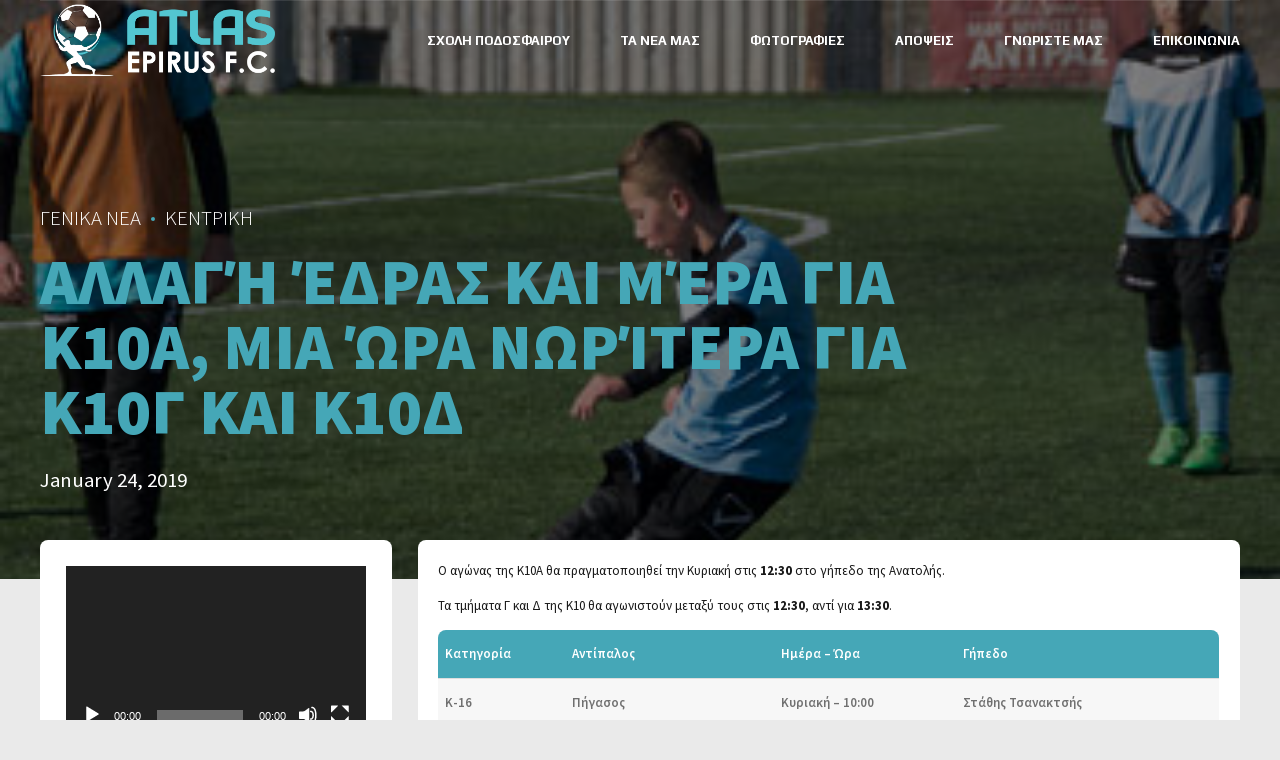

--- FILE ---
content_type: text/html; charset=UTF-8
request_url: https://www.atlasepirusfc.gr/%CE%B1%CE%BB%CE%BB%CE%B1%CE%B3%CE%AE-%CE%AD%CE%B4%CF%81%CE%B1%CF%82-%CE%B3%CE%B9%CE%B1-%CE%BA10%CE%B1-%CE%BC%CE%B9%CE%B1-%CF%8E%CF%81%CE%B1-%CE%BD%CF%89%CF%81%CE%AF%CF%84%CE%B5%CF%81%CE%B1-%CE%B3/
body_size: 17745
content:
<!DOCTYPE html>
<html lang="en-US" data-bt-theme="Oxigeno Child 1.0.0">
<head>

		<meta charset="UTF-8">
		<meta name="viewport" content="width=device-width, initial-scale=1, maximum-scale=1, user-scalable=no">
		<meta name="mobile-web-app-capable" content="yes">
		<meta name="apple-mobile-web-app-capable" content="yes">
	<title>Αλλαγή έδρας και μέρα για Κ10Α, μια ώρα νωρίτερα για Κ10Γ και Κ10Δ &#8211; Atlas Epirus F.C.</title>
<meta name='robots' content='max-image-preview:large' />
<link rel='dns-prefetch' href='//fonts.googleapis.com' />
<link rel="alternate" type="application/rss+xml" title="Atlas Epirus F.C. &raquo; Feed" href="https://www.atlasepirusfc.gr/feed/" />
<link rel="alternate" type="application/rss+xml" title="Atlas Epirus F.C. &raquo; Comments Feed" href="https://www.atlasepirusfc.gr/comments/feed/" />
<link rel="alternate" type="application/rss+xml" title="Atlas Epirus F.C. &raquo; Αλλαγή έδρας και μέρα για Κ10Α, μια ώρα νωρίτερα για Κ10Γ και Κ10Δ Comments Feed" href="https://www.atlasepirusfc.gr/%ce%b1%ce%bb%ce%bb%ce%b1%ce%b3%ce%ae-%ce%ad%ce%b4%cf%81%ce%b1%cf%82-%ce%b3%ce%b9%ce%b1-%ce%ba10%ce%b1-%ce%bc%ce%b9%ce%b1-%cf%8e%cf%81%ce%b1-%ce%bd%cf%89%cf%81%ce%af%cf%84%ce%b5%cf%81%ce%b1-%ce%b3/feed/" />
<script type="text/javascript">
window._wpemojiSettings = {"baseUrl":"https:\/\/s.w.org\/images\/core\/emoji\/14.0.0\/72x72\/","ext":".png","svgUrl":"https:\/\/s.w.org\/images\/core\/emoji\/14.0.0\/svg\/","svgExt":".svg","source":{"concatemoji":"https:\/\/www.atlasepirusfc.gr\/wp-includes\/js\/wp-emoji-release.min.js?ver=6.2"}};
/*! This file is auto-generated */
!function(e,a,t){var n,r,o,i=a.createElement("canvas"),p=i.getContext&&i.getContext("2d");function s(e,t){p.clearRect(0,0,i.width,i.height),p.fillText(e,0,0);e=i.toDataURL();return p.clearRect(0,0,i.width,i.height),p.fillText(t,0,0),e===i.toDataURL()}function c(e){var t=a.createElement("script");t.src=e,t.defer=t.type="text/javascript",a.getElementsByTagName("head")[0].appendChild(t)}for(o=Array("flag","emoji"),t.supports={everything:!0,everythingExceptFlag:!0},r=0;r<o.length;r++)t.supports[o[r]]=function(e){if(p&&p.fillText)switch(p.textBaseline="top",p.font="600 32px Arial",e){case"flag":return s("\ud83c\udff3\ufe0f\u200d\u26a7\ufe0f","\ud83c\udff3\ufe0f\u200b\u26a7\ufe0f")?!1:!s("\ud83c\uddfa\ud83c\uddf3","\ud83c\uddfa\u200b\ud83c\uddf3")&&!s("\ud83c\udff4\udb40\udc67\udb40\udc62\udb40\udc65\udb40\udc6e\udb40\udc67\udb40\udc7f","\ud83c\udff4\u200b\udb40\udc67\u200b\udb40\udc62\u200b\udb40\udc65\u200b\udb40\udc6e\u200b\udb40\udc67\u200b\udb40\udc7f");case"emoji":return!s("\ud83e\udef1\ud83c\udffb\u200d\ud83e\udef2\ud83c\udfff","\ud83e\udef1\ud83c\udffb\u200b\ud83e\udef2\ud83c\udfff")}return!1}(o[r]),t.supports.everything=t.supports.everything&&t.supports[o[r]],"flag"!==o[r]&&(t.supports.everythingExceptFlag=t.supports.everythingExceptFlag&&t.supports[o[r]]);t.supports.everythingExceptFlag=t.supports.everythingExceptFlag&&!t.supports.flag,t.DOMReady=!1,t.readyCallback=function(){t.DOMReady=!0},t.supports.everything||(n=function(){t.readyCallback()},a.addEventListener?(a.addEventListener("DOMContentLoaded",n,!1),e.addEventListener("load",n,!1)):(e.attachEvent("onload",n),a.attachEvent("onreadystatechange",function(){"complete"===a.readyState&&t.readyCallback()})),(e=t.source||{}).concatemoji?c(e.concatemoji):e.wpemoji&&e.twemoji&&(c(e.twemoji),c(e.wpemoji)))}(window,document,window._wpemojiSettings);
</script>
<style type="text/css">
img.wp-smiley,
img.emoji {
	display: inline !important;
	border: none !important;
	box-shadow: none !important;
	height: 1em !important;
	width: 1em !important;
	margin: 0 0.07em !important;
	vertical-align: -0.1em !important;
	background: none !important;
	padding: 0 !important;
}
</style>
	<link rel='stylesheet' id='wp-block-library-css' href='https://www.atlasepirusfc.gr/wp-includes/css/dist/block-library/style.min.css?ver=6.2' type='text/css' media='all' />
<link rel='stylesheet' id='classic-theme-styles-css' href='https://www.atlasepirusfc.gr/wp-includes/css/classic-themes.min.css?ver=6.2' type='text/css' media='all' />
<style id='global-styles-inline-css' type='text/css'>
body{--wp--preset--color--black: #000000;--wp--preset--color--cyan-bluish-gray: #abb8c3;--wp--preset--color--white: #ffffff;--wp--preset--color--pale-pink: #f78da7;--wp--preset--color--vivid-red: #cf2e2e;--wp--preset--color--luminous-vivid-orange: #ff6900;--wp--preset--color--luminous-vivid-amber: #fcb900;--wp--preset--color--light-green-cyan: #7bdcb5;--wp--preset--color--vivid-green-cyan: #00d084;--wp--preset--color--pale-cyan-blue: #8ed1fc;--wp--preset--color--vivid-cyan-blue: #0693e3;--wp--preset--color--vivid-purple: #9b51e0;--wp--preset--gradient--vivid-cyan-blue-to-vivid-purple: linear-gradient(135deg,rgba(6,147,227,1) 0%,rgb(155,81,224) 100%);--wp--preset--gradient--light-green-cyan-to-vivid-green-cyan: linear-gradient(135deg,rgb(122,220,180) 0%,rgb(0,208,130) 100%);--wp--preset--gradient--luminous-vivid-amber-to-luminous-vivid-orange: linear-gradient(135deg,rgba(252,185,0,1) 0%,rgba(255,105,0,1) 100%);--wp--preset--gradient--luminous-vivid-orange-to-vivid-red: linear-gradient(135deg,rgba(255,105,0,1) 0%,rgb(207,46,46) 100%);--wp--preset--gradient--very-light-gray-to-cyan-bluish-gray: linear-gradient(135deg,rgb(238,238,238) 0%,rgb(169,184,195) 100%);--wp--preset--gradient--cool-to-warm-spectrum: linear-gradient(135deg,rgb(74,234,220) 0%,rgb(151,120,209) 20%,rgb(207,42,186) 40%,rgb(238,44,130) 60%,rgb(251,105,98) 80%,rgb(254,248,76) 100%);--wp--preset--gradient--blush-light-purple: linear-gradient(135deg,rgb(255,206,236) 0%,rgb(152,150,240) 100%);--wp--preset--gradient--blush-bordeaux: linear-gradient(135deg,rgb(254,205,165) 0%,rgb(254,45,45) 50%,rgb(107,0,62) 100%);--wp--preset--gradient--luminous-dusk: linear-gradient(135deg,rgb(255,203,112) 0%,rgb(199,81,192) 50%,rgb(65,88,208) 100%);--wp--preset--gradient--pale-ocean: linear-gradient(135deg,rgb(255,245,203) 0%,rgb(182,227,212) 50%,rgb(51,167,181) 100%);--wp--preset--gradient--electric-grass: linear-gradient(135deg,rgb(202,248,128) 0%,rgb(113,206,126) 100%);--wp--preset--gradient--midnight: linear-gradient(135deg,rgb(2,3,129) 0%,rgb(40,116,252) 100%);--wp--preset--duotone--dark-grayscale: url('#wp-duotone-dark-grayscale');--wp--preset--duotone--grayscale: url('#wp-duotone-grayscale');--wp--preset--duotone--purple-yellow: url('#wp-duotone-purple-yellow');--wp--preset--duotone--blue-red: url('#wp-duotone-blue-red');--wp--preset--duotone--midnight: url('#wp-duotone-midnight');--wp--preset--duotone--magenta-yellow: url('#wp-duotone-magenta-yellow');--wp--preset--duotone--purple-green: url('#wp-duotone-purple-green');--wp--preset--duotone--blue-orange: url('#wp-duotone-blue-orange');--wp--preset--font-size--small: 13px;--wp--preset--font-size--medium: 20px;--wp--preset--font-size--large: 36px;--wp--preset--font-size--x-large: 42px;--wp--preset--spacing--20: 0.44rem;--wp--preset--spacing--30: 0.67rem;--wp--preset--spacing--40: 1rem;--wp--preset--spacing--50: 1.5rem;--wp--preset--spacing--60: 2.25rem;--wp--preset--spacing--70: 3.38rem;--wp--preset--spacing--80: 5.06rem;--wp--preset--shadow--natural: 6px 6px 9px rgba(0, 0, 0, 0.2);--wp--preset--shadow--deep: 12px 12px 50px rgba(0, 0, 0, 0.4);--wp--preset--shadow--sharp: 6px 6px 0px rgba(0, 0, 0, 0.2);--wp--preset--shadow--outlined: 6px 6px 0px -3px rgba(255, 255, 255, 1), 6px 6px rgba(0, 0, 0, 1);--wp--preset--shadow--crisp: 6px 6px 0px rgba(0, 0, 0, 1);}:where(.is-layout-flex){gap: 0.5em;}body .is-layout-flow > .alignleft{float: left;margin-inline-start: 0;margin-inline-end: 2em;}body .is-layout-flow > .alignright{float: right;margin-inline-start: 2em;margin-inline-end: 0;}body .is-layout-flow > .aligncenter{margin-left: auto !important;margin-right: auto !important;}body .is-layout-constrained > .alignleft{float: left;margin-inline-start: 0;margin-inline-end: 2em;}body .is-layout-constrained > .alignright{float: right;margin-inline-start: 2em;margin-inline-end: 0;}body .is-layout-constrained > .aligncenter{margin-left: auto !important;margin-right: auto !important;}body .is-layout-constrained > :where(:not(.alignleft):not(.alignright):not(.alignfull)){max-width: var(--wp--style--global--content-size);margin-left: auto !important;margin-right: auto !important;}body .is-layout-constrained > .alignwide{max-width: var(--wp--style--global--wide-size);}body .is-layout-flex{display: flex;}body .is-layout-flex{flex-wrap: wrap;align-items: center;}body .is-layout-flex > *{margin: 0;}:where(.wp-block-columns.is-layout-flex){gap: 2em;}.has-black-color{color: var(--wp--preset--color--black) !important;}.has-cyan-bluish-gray-color{color: var(--wp--preset--color--cyan-bluish-gray) !important;}.has-white-color{color: var(--wp--preset--color--white) !important;}.has-pale-pink-color{color: var(--wp--preset--color--pale-pink) !important;}.has-vivid-red-color{color: var(--wp--preset--color--vivid-red) !important;}.has-luminous-vivid-orange-color{color: var(--wp--preset--color--luminous-vivid-orange) !important;}.has-luminous-vivid-amber-color{color: var(--wp--preset--color--luminous-vivid-amber) !important;}.has-light-green-cyan-color{color: var(--wp--preset--color--light-green-cyan) !important;}.has-vivid-green-cyan-color{color: var(--wp--preset--color--vivid-green-cyan) !important;}.has-pale-cyan-blue-color{color: var(--wp--preset--color--pale-cyan-blue) !important;}.has-vivid-cyan-blue-color{color: var(--wp--preset--color--vivid-cyan-blue) !important;}.has-vivid-purple-color{color: var(--wp--preset--color--vivid-purple) !important;}.has-black-background-color{background-color: var(--wp--preset--color--black) !important;}.has-cyan-bluish-gray-background-color{background-color: var(--wp--preset--color--cyan-bluish-gray) !important;}.has-white-background-color{background-color: var(--wp--preset--color--white) !important;}.has-pale-pink-background-color{background-color: var(--wp--preset--color--pale-pink) !important;}.has-vivid-red-background-color{background-color: var(--wp--preset--color--vivid-red) !important;}.has-luminous-vivid-orange-background-color{background-color: var(--wp--preset--color--luminous-vivid-orange) !important;}.has-luminous-vivid-amber-background-color{background-color: var(--wp--preset--color--luminous-vivid-amber) !important;}.has-light-green-cyan-background-color{background-color: var(--wp--preset--color--light-green-cyan) !important;}.has-vivid-green-cyan-background-color{background-color: var(--wp--preset--color--vivid-green-cyan) !important;}.has-pale-cyan-blue-background-color{background-color: var(--wp--preset--color--pale-cyan-blue) !important;}.has-vivid-cyan-blue-background-color{background-color: var(--wp--preset--color--vivid-cyan-blue) !important;}.has-vivid-purple-background-color{background-color: var(--wp--preset--color--vivid-purple) !important;}.has-black-border-color{border-color: var(--wp--preset--color--black) !important;}.has-cyan-bluish-gray-border-color{border-color: var(--wp--preset--color--cyan-bluish-gray) !important;}.has-white-border-color{border-color: var(--wp--preset--color--white) !important;}.has-pale-pink-border-color{border-color: var(--wp--preset--color--pale-pink) !important;}.has-vivid-red-border-color{border-color: var(--wp--preset--color--vivid-red) !important;}.has-luminous-vivid-orange-border-color{border-color: var(--wp--preset--color--luminous-vivid-orange) !important;}.has-luminous-vivid-amber-border-color{border-color: var(--wp--preset--color--luminous-vivid-amber) !important;}.has-light-green-cyan-border-color{border-color: var(--wp--preset--color--light-green-cyan) !important;}.has-vivid-green-cyan-border-color{border-color: var(--wp--preset--color--vivid-green-cyan) !important;}.has-pale-cyan-blue-border-color{border-color: var(--wp--preset--color--pale-cyan-blue) !important;}.has-vivid-cyan-blue-border-color{border-color: var(--wp--preset--color--vivid-cyan-blue) !important;}.has-vivid-purple-border-color{border-color: var(--wp--preset--color--vivid-purple) !important;}.has-vivid-cyan-blue-to-vivid-purple-gradient-background{background: var(--wp--preset--gradient--vivid-cyan-blue-to-vivid-purple) !important;}.has-light-green-cyan-to-vivid-green-cyan-gradient-background{background: var(--wp--preset--gradient--light-green-cyan-to-vivid-green-cyan) !important;}.has-luminous-vivid-amber-to-luminous-vivid-orange-gradient-background{background: var(--wp--preset--gradient--luminous-vivid-amber-to-luminous-vivid-orange) !important;}.has-luminous-vivid-orange-to-vivid-red-gradient-background{background: var(--wp--preset--gradient--luminous-vivid-orange-to-vivid-red) !important;}.has-very-light-gray-to-cyan-bluish-gray-gradient-background{background: var(--wp--preset--gradient--very-light-gray-to-cyan-bluish-gray) !important;}.has-cool-to-warm-spectrum-gradient-background{background: var(--wp--preset--gradient--cool-to-warm-spectrum) !important;}.has-blush-light-purple-gradient-background{background: var(--wp--preset--gradient--blush-light-purple) !important;}.has-blush-bordeaux-gradient-background{background: var(--wp--preset--gradient--blush-bordeaux) !important;}.has-luminous-dusk-gradient-background{background: var(--wp--preset--gradient--luminous-dusk) !important;}.has-pale-ocean-gradient-background{background: var(--wp--preset--gradient--pale-ocean) !important;}.has-electric-grass-gradient-background{background: var(--wp--preset--gradient--electric-grass) !important;}.has-midnight-gradient-background{background: var(--wp--preset--gradient--midnight) !important;}.has-small-font-size{font-size: var(--wp--preset--font-size--small) !important;}.has-medium-font-size{font-size: var(--wp--preset--font-size--medium) !important;}.has-large-font-size{font-size: var(--wp--preset--font-size--large) !important;}.has-x-large-font-size{font-size: var(--wp--preset--font-size--x-large) !important;}
.wp-block-navigation a:where(:not(.wp-element-button)){color: inherit;}
:where(.wp-block-columns.is-layout-flex){gap: 2em;}
.wp-block-pullquote{font-size: 1.5em;line-height: 1.6;}
</style>
<link rel='stylesheet' id='bt_bb_content_elements-css' href='https://www.atlasepirusfc.gr/wp-content/plugins/bold-page-builder/css/front_end/content_elements.crush.css?ver=4.5.5' type='text/css' media='all' />
<link rel='stylesheet' id='bt_bb_slick-css' href='https://www.atlasepirusfc.gr/wp-content/plugins/bold-page-builder/slick/slick.css?ver=4.5.5' type='text/css' media='all' />
<link rel='stylesheet' id='bt_cc_style-css' href='https://www.atlasepirusfc.gr/wp-content/plugins/bt_cost_calculator/style.min.css?ver=6.2' type='text/css' media='all' />
<link rel='stylesheet' id='parent-style-css' href='https://www.atlasepirusfc.gr/wp-content/themes/oxigeno/style.css?ver=6.2' type='text/css' media='all' />
<link rel='stylesheet' id='child-style-css' href='https://www.atlasepirusfc.gr/wp-content/themes/oxigeno-child/style.css?ver=1.0.0' type='text/css' media='all' />
<link rel='stylesheet' id='oxigeno-style-css' href='https://www.atlasepirusfc.gr/wp-content/themes/oxigeno/style.css?ver=6.2' type='text/css' media='screen' />
<style id='oxigeno-style-inline-css' type='text/css'>
select, input{font-family: "Source Sans Pro",Arial,Helvetica,sans-serif;} input:not([type='checkbox']):not([type='radio']):not([type='submit']):focus, textarea:focus, .fancy-select .trigger.open{-webkit-box-shadow: 0 0 4px 0 #45a7b7; box-shadow: 0 0 4px 0 #45a7b7;} a:hover{ color: #45a7b7;} .btContent a:hover{color: #45a7b7;} .btText a{color: #45a7b7;} body{font-family: "Source Sans Pro",Arial,Helvetica,sans-serif;} h1, h2, h3, h4, h5, h6, h7, h8{font-family: "Source Sans Pro",Arial,Helvetica,sans-serif;} blockquote{ font-family: "Source Sans Pro",Arial,Helvetica,sans-serif;} .btContentHolder table thead th{ background-color: #45a7b7;} .btAccentDarkHeader .btPreloader .animation > div:first-child, .btLightAccentHeader .btPreloader .animation > div:first-child, .btTransparentLightHeader .btPreloader .animation > div:first-child{ background-color: #45a7b7;} .btPreloader .animation .preloaderLogo{height: 80px;} .bt_bb_background_image.btPageHeadline header h1 .bt_bb_headline_content, .bt_bb_background_image.btPageHeadline header h2 .bt_bb_headline_content, .bt_bb_background_image.btPageHeadline header h3 .bt_bb_headline_content, .bt_bb_background_image.btPageHeadline header h4 .bt_bb_headline_content, .bt_bb_background_image.btPageHeadline header h5 .bt_bb_headline_content, .bt_bb_background_image.btPageHeadline header h6 .bt_bb_headline_content, .bt_bb_background_image.btPageHeadline header h7 .bt_bb_headline_content, .bt_bb_background_image.btPageHeadline header h8 .bt_bb_headline_content{color: #45a7b7;} .bt_header_headline_Light_accent .bt_bb_background_image.btPageHeadline header h1 .bt_bb_headline_content, .bt_header_headline_Light_accent .bt_bb_background_image.btPageHeadline header h2 .bt_bb_headline_content, .bt_header_headline_Light_accent .bt_bb_background_image.btPageHeadline header h3 .bt_bb_headline_content, .bt_header_headline_Light_accent .bt_bb_background_image.btPageHeadline header h4 .bt_bb_headline_content, .bt_header_headline_Light_accent .bt_bb_background_image.btPageHeadline header h5 .bt_bb_headline_content, .bt_header_headline_Light_accent .bt_bb_background_image.btPageHeadline header h6 .bt_bb_headline_content, .bt_header_headline_Light_accent .bt_bb_background_image.btPageHeadline header h7 .bt_bb_headline_content, .bt_header_headline_Light_accent .bt_bb_background_image.btPageHeadline header h8 .bt_bb_headline_content{color: #45a7b7;} .bt_header_headline_Dark_accent .bt_bb_background_image.btPageHeadline header h1 .bt_bb_headline_content, .bt_header_headline_Dark_accent .bt_bb_background_image.btPageHeadline header h2 .bt_bb_headline_content, .bt_header_headline_Dark_accent .bt_bb_background_image.btPageHeadline header h3 .bt_bb_headline_content, .bt_header_headline_Dark_accent .bt_bb_background_image.btPageHeadline header h4 .bt_bb_headline_content, .bt_header_headline_Dark_accent .bt_bb_background_image.btPageHeadline header h5 .bt_bb_headline_content, .bt_header_headline_Dark_accent .bt_bb_background_image.btPageHeadline header h6 .bt_bb_headline_content, .bt_header_headline_Dark_accent .bt_bb_background_image.btPageHeadline header h7 .bt_bb_headline_content, .bt_header_headline_Dark_accent .bt_bb_background_image.btPageHeadline header h8 .bt_bb_headline_content{color: #45a7b7;} .bt_header_headline_Dark_alternate .bt_bb_background_image.btPageHeadline header h1 .bt_bb_headline_content, .bt_header_headline_Dark_alternate .bt_bb_background_image.btPageHeadline header h2 .bt_bb_headline_content, .bt_header_headline_Dark_alternate .bt_bb_background_image.btPageHeadline header h3 .bt_bb_headline_content, .bt_header_headline_Dark_alternate .bt_bb_background_image.btPageHeadline header h4 .bt_bb_headline_content, .bt_header_headline_Dark_alternate .bt_bb_background_image.btPageHeadline header h5 .bt_bb_headline_content, .bt_header_headline_Dark_alternate .bt_bb_background_image.btPageHeadline header h6 .bt_bb_headline_content, .bt_header_headline_Dark_alternate .bt_bb_background_image.btPageHeadline header h7 .bt_bb_headline_content, .bt_header_headline_Dark_alternate .bt_bb_background_image.btPageHeadline header h8 .bt_bb_headline_content{color: #45a7b7;} .btNoSearchResults .bt_bb_port #searchform input[type='submit']{ -webkit-box-shadow: 0 0 0 3em #45a7b7 inset; box-shadow: 0 0 0 3em #45a7b7 inset;} .btNoSearchResults .bt_bb_port #searchform input[type='submit']:hover{ -webkit-box-shadow: 0 0 0 1px #45a7b7 inset; box-shadow: 0 0 0 1px #45a7b7 inset; color: #45a7b7;} .btHasCrest.btMenuHorizontal:not(.btMenuCenter):not(.btStickyHeaderActive) .btTopToolsLeft{margin-left: 30px;} .rtl.btHasCrest.btMenuHorizontal:not(.btMenuCenter):not(.btStickyHeaderActive) .btTopToolsLeft{margin-right: 30px;} .btHasCrest.btMenuHorizontal:not(.btMenuCenter):not(.btStickyHeaderActive) .btBelowLogoArea .menuPort{margin-left: 30px;} .btHasCrest.btMenuHorizontal:not(.btMenuCenter):not(.btStickyHeaderActive) .btCrest .btCrestImg{width: 30px;} .btHasCrest.btMenuHorizontal:not(.btMenuCenter):not(.btStickyHeaderActive) .logo{padding-left: 30px;} .rtl.btHasCrest.btMenuHorizontal:not(.btMenuCenter):not(.btStickyHeaderActive) .logo{padding-right: 30px;} .mainHeader{ font-family: "Play";} .mainHeader a:hover{color: #45a7b7;} .menuPort{font-family: "Play";} .menuPort nav ul li a:hover{color: #45a7b7;} .menuPort nav > ul > li > a{line-height: 80px;} .btTextLogo{font-family: "Play"; line-height: 80px;} .btLogoArea .logo img{height: 80px;} .btTransparentDarkHeader .btHorizontalMenuTrigger:hover .bt_bb_icon:before, .btTransparentLightHeader .btHorizontalMenuTrigger:hover .bt_bb_icon:before, .btAccentLightHeader .btHorizontalMenuTrigger:hover .bt_bb_icon:before, .btAccentDarkHeader .btHorizontalMenuTrigger:hover .bt_bb_icon:before, .btLightDarkHeader .btHorizontalMenuTrigger:hover .bt_bb_icon:before, .btHasAltLogo.btStickyHeaderActive .btHorizontalMenuTrigger:hover .bt_bb_icon:before, .btTransparentDarkHeader .btHorizontalMenuTrigger:hover .bt_bb_icon:after, .btTransparentLightHeader .btHorizontalMenuTrigger:hover .bt_bb_icon:after, .btAccentLightHeader .btHorizontalMenuTrigger:hover .bt_bb_icon:after, .btAccentDarkHeader .btHorizontalMenuTrigger:hover .bt_bb_icon:after, .btLightDarkHeader .btHorizontalMenuTrigger:hover .bt_bb_icon:after, .btHasAltLogo.btStickyHeaderActive .btHorizontalMenuTrigger:hover .bt_bb_icon:after{border-top-color: #45a7b7;} .btTransparentDarkHeader .btHorizontalMenuTrigger:hover .bt_bb_icon .bt_bb_icon_holder:before, .btTransparentLightHeader .btHorizontalMenuTrigger:hover .bt_bb_icon .bt_bb_icon_holder:before, .btAccentLightHeader .btHorizontalMenuTrigger:hover .bt_bb_icon .bt_bb_icon_holder:before, .btAccentDarkHeader .btHorizontalMenuTrigger:hover .bt_bb_icon .bt_bb_icon_holder:before, .btLightDarkHeader .btHorizontalMenuTrigger:hover .bt_bb_icon .bt_bb_icon_holder:before, .btHasAltLogo.btStickyHeaderActive .btHorizontalMenuTrigger:hover .bt_bb_icon .bt_bb_icon_holder:before{border-top-color: #45a7b7;} .btMenuHorizontal .menuPort nav > ul > li.current-menu-ancestor, .btMenuHorizontal .menuPort nav > ul > li.current-menu-item{color: #45a7b7;} .btMenuHorizontal .menuPort ul ul li a:hover{color: #45a7b7;} body.btMenuHorizontal .subToggler{ line-height: 80px;} .btMenuHorizontal .menuPort > nav > ul > li > ul li a:hover{-webkit-box-shadow: inset 5px 0 0 0 #45a7b7; box-shadow: inset 5px 0 0 0 #45a7b7;} .btMenuHorizontal .topBarInMenu{ height: 80px;} .btAccentLightHeader .mainHeader, .btAccentLightHeader .btVerticalHeaderTop{background-color: #45a7b7;} .btAccentLightHeader .btBelowLogoArea a:hover, .btAccentLightHeader .topBar a:hover{color: #45a7b7;} .btAccentDarkHeader .mainHeader, .btAccentDarkHeader .btVerticalHeaderTop{background-color: #45a7b7;} .btAccentDarkHeader .btBelowLogoArea a:hover, .btAccentDarkHeader .topBar a:hover{color: #45a7b7;} .btAccentDarkHeader.btMenuHorizontal.btMenuBelowLogo .menuPort nav > ul > li.current-menu-ancestor, .btAccentDarkHeader.btMenuHorizontal.btMenuBelowLogo .menuPort nav > ul > li.current-menu-item{color: #45a7b7 !important;} .btAlternateLightHeader .mainHeader, .btAlternateLightHeader .btVerticalHeaderTop{background-color: #45a7b7;} .btAlternateLightHeader .btBelowLogoArea a:hover, .btAlternateLightHeader .topBar a:hover{color: #45a7b7;} .btAlternateDarkHeader .mainHeader, .btAlternateDarkHeader .btVerticalHeaderTop{background-color: #45a7b7;} .btAlternateDarkHeader .btBelowLogoArea a:hover, .btAlternateDarkHeader .topBar a:hover{color: #45a7b7;} .btLightAccentHeader .mainHeader a:hover, .btLightAccentHeader .btVerticalHeaderTop a:hover{color: #45a7b7;} .btLightAccentHeader .btBelowLogoArea, .btLightAccentHeader .topBar{background-color: #45a7b7;} .btTransparentDarkHeader .btVerticalMenuTrigger:hover .bt_bb_icon:before, .btTransparentLightHeader .btVerticalMenuTrigger:hover .bt_bb_icon:before, .btLightAccentHeader .btVerticalMenuTrigger:hover .bt_bb_icon:before, .btAlternateLightHeader .btVerticalMenuTrigger:hover .bt_bb_icon:before, .btAlternateDarkHeader .btVerticalMenuTrigger:hover .bt_bb_icon:before, .btLightDarkHeader .btVerticalMenuTrigger:hover .bt_bb_icon:before, .btHasAltLogo.btStickyHeaderActive .btVerticalMenuTrigger:hover .bt_bb_icon:before, .btTransparentDarkHeader .btVerticalMenuTrigger:hover .bt_bb_icon:after, .btTransparentLightHeader .btVerticalMenuTrigger:hover .bt_bb_icon:after, .btLightAccentHeader .btVerticalMenuTrigger:hover .bt_bb_icon:after, .btAlternateLightHeader .btVerticalMenuTrigger:hover .bt_bb_icon:after, .btAlternateDarkHeader .btVerticalMenuTrigger:hover .bt_bb_icon:after, .btLightDarkHeader .btVerticalMenuTrigger:hover .bt_bb_icon:after, .btHasAltLogo.btStickyHeaderActive .btVerticalMenuTrigger:hover .bt_bb_icon:after{border-top-color: #45a7b7;} .btTransparentDarkHeader .btVerticalMenuTrigger:hover .bt_bb_icon .bt_bb_icon_holder:before, .btTransparentLightHeader .btVerticalMenuTrigger:hover .bt_bb_icon .bt_bb_icon_holder:before, .btLightAccentHeader .btVerticalMenuTrigger:hover .bt_bb_icon .bt_bb_icon_holder:before, .btAlternateLightHeader .btVerticalMenuTrigger:hover .bt_bb_icon .bt_bb_icon_holder:before, .btAlternateDarkHeader .btVerticalMenuTrigger:hover .bt_bb_icon .bt_bb_icon_holder:before, .btLightDarkHeader .btVerticalMenuTrigger:hover .bt_bb_icon .bt_bb_icon_holder:before, .btHasAltLogo.btStickyHeaderActive .btVerticalMenuTrigger:hover .bt_bb_icon .bt_bb_icon_holder:before{border-top-color: #45a7b7;} .btMenuVertical .mainHeader .btCloseVertical:before:hover{color: #45a7b7;} .btMenuHorizontal .topBarInLogoArea{ height: 80px;} .btMenuHorizontal .topBarInLogoArea .topBarInLogoAreaCell{border: 0 solid #45a7b7;} .btMenuVertical .menuPort nav:not(.rightNav):before, .btMenuVertical .menuPort nav:not(.leftNav):after{ background: #45a7b7;} .btDarkSkin .btSiteFooterWidgets, .btLightSkin .btDarkSkin .btSiteFooterWidgets, .btDarkSkin.btLightSkin .btDarkSkin .btSiteFooterWidgets{background: #29636d;} .btDarkSkin .btSiteFooterCopyMenu .port:before, .btLightSkin .btDarkSkin .btSiteFooterCopyMenu .port:before, .btDarkSkin.btLightSkin .btDarkSkin .btSiteFooterCopyMenu .port:before{background-color: #45a7b7;} .btArticleHeadline .bt_bb_headline_content a:hover{color: #45a7b7;} .btMediaBox.btQuote:before, .btMediaBox.btLink:before{ background-color: #45a7b7;} .sticky.btArticleListItem .btArticleHeadline h1 .bt_bb_headline_content span a:after, .sticky.btArticleListItem .btArticleHeadline h2 .bt_bb_headline_content span a:after, .sticky.btArticleListItem .btArticleHeadline h3 .bt_bb_headline_content span a:after, .sticky.btArticleListItem .btArticleHeadline h4 .bt_bb_headline_content span a:after, .sticky.btArticleListItem .btArticleHeadline h5 .bt_bb_headline_content span a:after, .sticky.btArticleListItem .btArticleHeadline h6 .bt_bb_headline_content span a:after, .sticky.btArticleListItem .btArticleHeadline h7 .bt_bb_headline_content span a:after, .sticky.btArticleListItem .btArticleHeadline h8 .bt_bb_headline_content span a:after{ color: #45a7b7;} .post-password-form p:first-child{color: #45a7b7;} .post-password-form p:nth-child(2) input[type="submit"]{ background: #45a7b7;} .btPagination{font-family: "Source Sans Pro";} .btPagination .paging a:hover{color: #45a7b7;} .btPagination .paging a:hover:after{border-color: #45a7b7; color: #45a7b7;} .btPrevNextNav .btPrevNext .btPrevNextItem .btPrevNextTitle{font-family: "Source Sans Pro";} .btPrevNextNav .btPrevNext .btPrevNextItem .btPrevNextDir{ font-family: "Source Sans Pro";} .btPrevNextNav .btPrevNext:hover .btPrevNextTitle{color: #45a7b7;} .btArticleCategories a:hover{color: #45a7b7;} .btArticleCategories a:not(:first-child):before{ background-color: #45a7b7;} .bt-comments-box .vcard .posted{ font-family: "Source Sans Pro",Arial,Helvetica,sans-serif;} .bt-comments-box .commentTxt p.edit-link, .bt-comments-box .commentTxt p.reply{ font-family: "Source Sans Pro",Arial,Helvetica,sans-serif;} .comment-awaiting-moderation{color: #45a7b7;} a#cancel-comment-reply-link{ color: #45a7b7;} a#cancel-comment-reply-link:hover{color: #45a7b7;} .bt-comments-boxubmit{ color: #45a7b7; -webkit-box-shadow: 0 0 0 2px #45a7b7 inset; box-shadow: 0 0 0 2px #45a7b7 inset;} .bt-comments-boxubmit:before{ color: #45a7b7;} .bt-comments-boxubmit:hover{ -webkit-box-shadow: 0 0 0 2em #45a7b7 inset; box-shadow: 0 0 0 2em #45a7b7 inset;} .btSidebar .widget_bt_bb_recent_posts ul li a:hover{color: #45a7b7 !important;} body:not(.btNoDashInSidebar) .btBox > h4:after, body:not(.btNoDashInSidebar) .menu-testing-menu-container > h4:after, body:not(.btNoDashInSidebar) .btTopBox > h4:after{ border-bottom: 3px solid #45a7b7;} .btBox > ul li.current-menu-item > a, .menu-testing-menu-container > ul li.current-menu-item > a, .btTopBox > ul li.current-menu-item > a{color: #45a7b7;} .btBox p.posted, .btBox .quantity, .menu-testing-menu-container p.posted, .menu-testing-menu-container .quantity, .btTopBox p.posted, .btTopBox .quantity{ font-family: "Source Sans Pro",Arial,Helvetica,sans-serif;} .widget_calendar table caption{background: #45a7b7; font-family: "Source Sans Pro",Arial,Helvetica,sans-serif;} .widget_rss li a.rsswidget{font-family: "Source Sans Pro",Arial,Helvetica,sans-serif;} .fancy-select ul.options li:hover{color: #45a7b7;} .widget_shopping_cart .total{ font-family: "Source Sans Pro",Arial,Helvetica,sans-serif;} .widget_shopping_cart .buttons .button{ background: #45a7b7;} .widget_shopping_cart .widget_shopping_cart_content .mini_cart_item .ppRemove a.remove{ background-color: #45a7b7;} .menuPort .widget_shopping_cart .widget_shopping_cart_content .btCartWidgetIcon span.cart-contents, .topTools .widget_shopping_cart .widget_shopping_cart_content .btCartWidgetIcon span.cart-contents, .topBarInLogoArea .widget_shopping_cart .widget_shopping_cart_content .btCartWidgetIcon span.cart-contents{ background-color: #45a7b7; font: normal 10px/1 "Play";} .btMenuVertical .menuPort .widget_shopping_cart .widget_shopping_cart_content .btCartWidgetInnerContent .verticalMenuCartToggler, .btMenuVertical .topTools .widget_shopping_cart .widget_shopping_cart_content .btCartWidgetInnerContent .verticalMenuCartToggler, .btMenuVertical .topBarInLogoArea .widget_shopping_cart .widget_shopping_cart_content .btCartWidgetInnerContent .verticalMenuCartToggler{ background-color: #45a7b7;} .widget_recent_reviews{font-family: "Source Sans Pro",Arial,Helvetica,sans-serif;} .product_list_widget a:hover{color: #45a7b7 !important;} .widget_price_filter .price_slider_wrapper .ui-slider .ui-slider-handle{ background-color: #45a7b7;} .topTools .btIconWidget:hover, .topBarInMenu .btIconWidget:hover{color: #45a7b7;} .btSidebar .btIconWidget:hover .btIconWidgetText, footer .btIconWidget:hover .btIconWidgetText, .topBarInLogoArea .btIconWidget:hover .btIconWidgetText{color: #45a7b7;} .btAccentIconWidget.btIconWidget .btIconWidgetIcon{color: #45a7b7;} .btLightSkin .btSiteFooterWidgets .btSearch button:hover, .btDarkSkin .btLightSkin .btSiteFooterWidgets .btSearch button:hover, .btLightSkin .btDarkSkin .btLightSkin .btSiteFooterWidgets .btSearch button:hover, .btDarkSkin .btSiteFooterWidgets .btSearch button:hover, .btLightSkin .btDarkSkin .btSiteFooterWidgets .btSearch button:hover, .btDarkSkin.btLightSkin .btDarkSkin .btSiteFooterWidgets .btSearch button:hover, .btLightSkin .btSidebar .btSearch button:hover, .btDarkSkin .btLightSkin .btSidebar .btSearch button:hover, .btLightSkin .btDarkSkin .btLightSkin .btSidebar .btSearch button:hover, .btDarkSkin .btSidebar .btSearch button:hover, .btLightSkin .btDarkSkin .btSidebar .btSearch button:hover, .btDarkSkin.btLightSkin .btDarkSkin .btSidebar .btSearch button:hover, .btLightSkin .btSidebar .widget_product_search button:hover, .btDarkSkin .btLightSkin .btSidebar .widget_product_search button:hover, .btLightSkin .btDarkSkin .btLightSkin .btSidebar .widget_product_search button:hover, .btDarkSkin .btSidebar .widget_product_search button:hover, .btLightSkin .btDarkSkin .btSidebar .widget_product_search button:hover, .btDarkSkin.btLightSkin .btDarkSkin .btSidebar .widget_product_search button:hover{background: #45a7b7 !important; border-color: #45a7b7 !important;} .btSearchInner.btFromTopBox .btSearchInnerClose .bt_bb_icon a.bt_bb_icon_holder{color: #45a7b7;} .btSearchInner.btFromTopBox .btSearchInnerClose .bt_bb_icon:hover a.bt_bb_icon_holder{color: #378592;} .btSearchInner.btFromTopBox button:hover:before{color: #45a7b7;} .bt_bb_headline .bt_bb_headline_superheadline{ font-family: "Source Sans Pro",Arial,Helvetica,sans-serif;} .bt_bb_headline.bt_bb_subheadline .bt_bb_headline_subheadline{font-family: "Source Sans Pro",Arial,Helvetica,sans-serif;} .bt_bb_dash_top.bt_bb_headline .bt_bb_headline_content:before{ color: #45a7b7;} .bt_bb_latest_posts_item .bt_bb_latest_posts_item_image .bt_bb_latest_posts_item_date{font-family: "Source Sans Pro",Arial,Helvetica,sans-serif;} .bt_bb_latest_posts_item .bt_bb_latest_posts_item_content .bt_bb_latest_posts_item_category .post-categories li:not(:first-child) a:before{ background-color: #45a7b7;} .bt_bb_latest_posts_item .bt_bb_latest_posts_item_title{ font-family: "Source Sans Pro",Arial,Helvetica,sans-serif;} .bt_bb_latest_posts_item .bt_bb_latest_posts_item_title a:hover{color: #45a7b7;} .bt_bb_post_grid_filter .bt_bb_post_grid_filter_item.active{background: #45a7b7;} .bt_bb_service .bt_bb_service_content .bt_bb_service_content_title{font-family: "Source Sans Pro",Arial,Helvetica,sans-serif;} .bt_bb_button{font-family: "Source Sans Pro",Arial,Helvetica,sans-serif;} .bt_bb_custom_menu div ul a:hover{color: #45a7b7;} .wpcf7-form .wpcf7-submit{ -webkit-box-shadow: 0 0 0 1px #45a7b7 inset; box-shadow: 0 0 0 1px #45a7b7 inset; color: #45a7b7 !important;} .wpcf7-form .wpcf7-submit:hover{-webkit-box-shadow: 0 0 0 2em #45a7b7 inset; box-shadow: 0 0 0 2em #45a7b7 inset;} .bt_bb_section[class*="accent_gradient"]:before{background: -webkit-linear-gradient(top,#45a7b7 0%,rgba(69,167,183,0) 25%,rgba(69,167,183,0) 75%,#45a7b7 100%); background: -moz-linear-gradient(top,#45a7b7 0%,rgba(69,167,183,0) 25%,rgba(69,167,183,0) 75%,#45a7b7 100%); background: linear-gradient(to bottom,#45a7b7 0%,rgba(69,167,183,0) 25%,rgba(69,167,183,0) 75%,#45a7b7 100%);} .bt_bb_section[class*="alternate_gradient"]:before{background: -webkit-linear-gradient(top,#45a7b7 0%,rgba(69,167,183,0) 35%,rgba(69,167,183,0) 65%,#45a7b7 100%); background: -moz-linear-gradient(top,#45a7b7 0%,rgba(69,167,183,0) 35%,rgba(69,167,183,0) 65%,#45a7b7 100%); background: linear-gradient(to bottom,#45a7b7 0%,rgba(69,167,183,0) 35%,rgba(69,167,183,0) 65%,#45a7b7 100%);} .accentColorLightBg{background-color: #69b9c6;} .accentColorBg{background-color: #45a7b7;} .accentColorDarkBg{background-color: #378592;} .accentColorVeryDarkBg{background-color: #29636d;} .accentColorVeryVeryDarkBg{background-color: #1b4248;} .alternateColorLightBg{background-color: #69b9c6;} .alternateColorBg{background-color: #45a7b7;} .alternateColorDarkBg{background-color: #378592;} .alternateColorVeryDarkBg{background-color: #29636d;} .alternateColorVeryVeryDarkBg{background-color: #143135;} .products ul li.product .btWooShopLoopItemInner .added:after, .products ul li.product .btWooShopLoopItemInner .loading:after, ul.products li.product .btWooShopLoopItemInner .added:after, ul.products li.product .btWooShopLoopItemInner .loading:after{ background-color: #45a7b7;} .products ul li.product .btWooShopLoopItemInner .added_to_cart, ul.products li.product .btWooShopLoopItemInner .added_to_cart{ color: #45a7b7;} .products ul li.product .onsale, ul.products li.product .onsale{ background: #45a7b7;} nav.woocommerce-pagination ul li a, nav.woocommerce-pagination ul li span{ -webkit-box-shadow: 0 0 0 2px #45a7b7 inset; box-shadow: 0 0 0 2px #45a7b7 inset; color: #45a7b7;} nav.woocommerce-pagination ul li a:focus, nav.woocommerce-pagination ul li a:hover, nav.woocommerce-pagination ul li a.next, nav.woocommerce-pagination ul li a.prev, nav.woocommerce-pagination ul li span.current{-webkit-box-shadow: 0 0 0 2em #45a7b7 inset; box-shadow: 0 0 0 2em #45a7b7 inset;} div.product .onsale{ background: #45a7b7;} div.product div.images .woocommerce-product-gallery__trigger:after{ -webkit-box-shadow: 0 0 0 2em #45a7b7 inset,0 0 0 2em rgba(255,255,255,.5) inset; box-shadow: 0 0 0 2em #45a7b7 inset,0 0 0 2em rgba(255,255,255,.5) inset;} div.product div.images .woocommerce-product-gallery__trigger:hover:after{-webkit-box-shadow: 0 0 0 1px #45a7b7 inset,0 0 0 2em rgba(255,255,255,.5) inset; box-shadow: 0 0 0 1px #45a7b7 inset,0 0 0 2em rgba(255,255,255,.5) inset; color: #45a7b7;} table.shop_table .coupon .input-text{ color: #45a7b7;} table.shop_table td.product-remove a.remove{ color: #45a7b7; border: 2px solid #45a7b7;} table.shop_table td.product-remove a.remove:hover{background-color: #45a7b7;} ul.wc_payment_methods li .about_paypal{ color: #45a7b7;} .woocommerce-MyAccount-navigation ul li a{ border-bottom: 2px solid #45a7b7;} .woocommerce-error, .woocommerce-info, .woocommerce-message{ border-top: 4px solid #45a7b7;} .woocommerce-error{border-top-color: #45a7b7;} .woocommerce-error a{color: #45a7b7;} .woocommerce-info a:hover, .woocommerce-message a:hover{ color: #45a7b7;} .woocommerce-message:before, .woocommerce-info:before{ color: #45a7b7;} .woocommerce .btSidebar a.button, .woocommerce .btContent a.button, .woocommerce-page .btSidebar a.button, .woocommerce-page .btContent a.button, .woocommerce .btSidebar input[type="submit"], .woocommerce .btContent input[type="submit"], .woocommerce-page .btSidebar input[type="submit"], .woocommerce-page .btContent input[type="submit"], .woocommerce .btSidebar button[type="submit"], .woocommerce .btContent button[type="submit"], .woocommerce-page .btSidebar button[type="submit"], .woocommerce-page .btContent button[type="submit"], .woocommerce .btSidebar input.button, .woocommerce .btContent input.button, .woocommerce-page .btSidebar input.button, .woocommerce-page .btContent input.button, .woocommerce .btSidebar input.alt:hover, .woocommerce .btContent input.alt:hover, .woocommerce-page .btSidebar input.alt:hover, .woocommerce-page .btContent input.alt:hover, .woocommerce .btSidebar a.button.alt:hover, .woocommerce .btContent a.button.alt:hover, .woocommerce-page .btSidebar a.button.alt:hover, .woocommerce-page .btContent a.button.alt:hover, .woocommerce .btSidebar .button.alt:hover, .woocommerce .btContent .button.alt:hover, .woocommerce-page .btSidebar .button.alt:hover, .woocommerce-page .btContent .button.alt:hover, .woocommerce .btSidebar button.alt:hover, .woocommerce .btContent button.alt:hover, .woocommerce-page .btSidebar button.alt:hover, .woocommerce-page .btContent button.alt:hover, div.woocommerce a.button, div.woocommerce input[type="submit"], div.woocommerce button[type="submit"], div.woocommerce input.button, div.woocommerce input.alt:hover, div.woocommerce a.button.alt:hover, div.woocommerce .button.alt:hover, div.woocommerce button.alt:hover{-webkit-box-shadow: 0 0 0 2px #45a7b7 inset; box-shadow: 0 0 0 2px #45a7b7 inset; color: #45a7b7;} .woocommerce .btSidebar a.button:hover, .woocommerce .btContent a.button:hover, .woocommerce-page .btSidebar a.button:hover, .woocommerce-page .btContent a.button:hover, .woocommerce .btSidebar input[type="submit"]:hover, .woocommerce .btContent input[type="submit"]:hover, .woocommerce-page .btSidebar input[type="submit"]:hover, .woocommerce-page .btContent input[type="submit"]:hover, .woocommerce .btSidebar button[type="submit"]:hover, .woocommerce .btContent button[type="submit"]:hover, .woocommerce-page .btSidebar button[type="submit"]:hover, .woocommerce-page .btContent button[type="submit"]:hover, .woocommerce .btSidebar input.button:hover, .woocommerce .btContent input.button:hover, .woocommerce-page .btSidebar input.button:hover, .woocommerce-page .btContent input.button:hover, .woocommerce .btSidebar input.alt, .woocommerce .btContent input.alt, .woocommerce-page .btSidebar input.alt, .woocommerce-page .btContent input.alt, .woocommerce .btSidebar a.button.alt, .woocommerce .btContent a.button.alt, .woocommerce-page .btSidebar a.button.alt, .woocommerce-page .btContent a.button.alt, .woocommerce .btSidebar .button.alt, .woocommerce .btContent .button.alt, .woocommerce-page .btSidebar .button.alt, .woocommerce-page .btContent .button.alt, .woocommerce .btSidebar button.alt, .woocommerce .btContent button.alt, .woocommerce-page .btSidebar button.alt, .woocommerce-page .btContent button.alt, div.woocommerce a.button:hover, div.woocommerce input[type="submit"]:hover, div.woocommerce button[type="submit"]:hover, div.woocommerce input.button:hover, div.woocommerce input.alt, div.woocommerce a.button.alt, div.woocommerce .button.alt, div.woocommerce button.alt{-webkit-box-shadow: 0 0 0 2em #45a7b7 inset; box-shadow: 0 0 0 2em #45a7b7 inset;} .star-rating span:before{ color: #45a7b7;} p.stars a[class^="star-"].active:after, p.stars a[class^="star-"]:hover:after{color: #45a7b7;} .select2-container--default .select2-results__option--highlighted[aria-selected], .select2-container--default .select2-results__option--highlighted[data-selected]{background-color: #45a7b7;} .btQuoteBooking .btContactNext{border-color: #45a7b7; color: #45a7b7;} .btQuoteBooking .btQuoteSwitch.on .btQuoteSwitchInner{background: #45a7b7;} .btQuoteBooking textarea:focus, .btQuoteBooking input[type="text"]:focus, .btQuoteBooking input[type="email"]:focus, .btQuoteBooking input[type="password"]:focus, .btQuoteBooking .fancy-select .trigger:focus, .btQuoteBooking .ddcommon.borderRadius .ddTitleText:focus, .btQuoteBooking .ddcommon.borderRadiusTp .ddTitleText:focus, .btQuoteBooking .ddcommon.borderRadiusBtm .ddTitleText:focus{-webkit-box-shadow: 0 0 4px 0 #45a7b7; box-shadow: 0 0 4px 0 #45a7b7;} .btLightSkin .btQuoteBooking textarea:focus, .btDarkSkin .btLightSkin .btQuoteBooking textarea:focus, .btLightSkin .btDarkSkin .btLightSkin .btQuoteBooking textarea:focus, .btLightSkin .btQuoteBooking input[type="text"]:focus, .btDarkSkin .btLightSkin .btQuoteBooking input[type="text"]:focus, .btLightSkin .btDarkSkin .btLightSkin .btQuoteBooking input[type="text"]:focus, .btLightSkin .btQuoteBooking input[type="email"]:focus, .btDarkSkin .btLightSkin .btQuoteBooking input[type="email"]:focus, .btLightSkin .btDarkSkin .btLightSkin .btQuoteBooking input[type="email"]:focus, .btLightSkin .btQuoteBooking input[type="password"]:focus, .btDarkSkin .btLightSkin .btQuoteBooking input[type="password"]:focus, .btLightSkin .btDarkSkin .btLightSkin .btQuoteBooking input[type="password"]:focus, .btLightSkin .btQuoteBooking .fancy-select .trigger:focus, .btDarkSkin .btLightSkin .btQuoteBooking .fancy-select .trigger:focus, .btLightSkin .btDarkSkin .btLightSkin .btQuoteBooking .fancy-select .trigger:focus, .btLightSkin .btQuoteBooking .ddcommon.borderRadius .ddTitleText:focus, .btDarkSkin .btLightSkin .btQuoteBooking .ddcommon.borderRadius .ddTitleText:focus, .btLightSkin .btDarkSkin .btLightSkin .btQuoteBooking .ddcommon.borderRadius .ddTitleText:focus, .btLightSkin .btQuoteBooking .ddcommon.borderRadiusTp .ddTitleText:focus, .btDarkSkin .btLightSkin .btQuoteBooking .ddcommon.borderRadiusTp .ddTitleText:focus, .btLightSkin .btDarkSkin .btLightSkin .btQuoteBooking .ddcommon.borderRadiusTp .ddTitleText:focus, .btLightSkin .btQuoteBooking .ddcommon.borderRadiusBtm .ddTitleText:focus, .btDarkSkin .btLightSkin .btQuoteBooking .ddcommon.borderRadiusBtm .ddTitleText:focus, .btLightSkin .btDarkSkin .btLightSkin .btQuoteBooking .ddcommon.borderRadiusBtm .ddTitleText:focus{-webkit-box-shadow: 0 0 4px 0 #45a7b7; box-shadow: 0 0 4px 0 #45a7b7;} .btDarkSkin .btQuoteBooking textarea:focus, .btLightSkin .btDarkSkin .btQuoteBooking textarea:focus, .btDarkSkin.btLightSkin .btDarkSkin .btQuoteBooking textarea:focus, .btDarkSkin .btQuoteBooking input[type="text"]:focus, .btLightSkin .btDarkSkin .btQuoteBooking input[type="text"]:focus, .btDarkSkin.btLightSkin .btDarkSkin .btQuoteBooking input[type="text"]:focus, .btDarkSkin .btQuoteBooking input[type="email"]:focus, .btLightSkin .btDarkSkin .btQuoteBooking input[type="email"]:focus, .btDarkSkin.btLightSkin .btDarkSkin .btQuoteBooking input[type="email"]:focus, .btDarkSkin .btQuoteBooking input[type="password"]:focus, .btLightSkin .btDarkSkin .btQuoteBooking input[type="password"]:focus, .btDarkSkin.btLightSkin .btDarkSkin .btQuoteBooking input[type="password"]:focus, .btDarkSkin .btQuoteBooking .fancy-select .trigger:focus, .btLightSkin .btDarkSkin .btQuoteBooking .fancy-select .trigger:focus, .btDarkSkin.btLightSkin .btDarkSkin .btQuoteBooking .fancy-select .trigger:focus, .btDarkSkin .btQuoteBooking .ddcommon.borderRadius .ddTitleText:focus, .btLightSkin .btDarkSkin .btQuoteBooking .ddcommon.borderRadius .ddTitleText:focus, .btDarkSkin.btLightSkin .btDarkSkin .btQuoteBooking .ddcommon.borderRadius .ddTitleText:focus, .btDarkSkin .btQuoteBooking .ddcommon.borderRadiusTp .ddTitleText:focus, .btLightSkin .btDarkSkin .btQuoteBooking .ddcommon.borderRadiusTp .ddTitleText:focus, .btDarkSkin.btLightSkin .btDarkSkin .btQuoteBooking .ddcommon.borderRadiusTp .ddTitleText:focus, .btDarkSkin .btQuoteBooking .ddcommon.borderRadiusBtm .ddTitleText:focus, .btLightSkin .btDarkSkin .btQuoteBooking .ddcommon.borderRadiusBtm .ddTitleText:focus, .btDarkSkin.btLightSkin .btDarkSkin .btQuoteBooking .ddcommon.borderRadiusBtm .ddTitleText:focus{-webkit-box-shadow: 0 0 4px 0 #45a7b7; box-shadow: 0 0 4px 0 #45a7b7;} .btQuoteBooking .dd.ddcommon.borderRadiusTp .ddTitleText, .btQuoteBooking .dd.ddcommon.borderRadiusBtm .ddTitleText{-webkit-box-shadow: 5px 0 0 #45a7b7 inset,0 2px 10px rgba(0,0,0,.2); box-shadow: 5px 0 0 #45a7b7 inset,0 2px 10px rgba(0,0,0,.2);} .btQuoteBooking .ui-slider .ui-slider-handle{background: #45a7b7;} .btQuoteBooking .btQuoteBookingForm .btQuoteTotal{ background: #45a7b7;} .btQuoteBooking .btContactFieldMandatory.btContactFieldError input, .btQuoteBooking .btContactFieldMandatory.btContactFieldError textarea{-webkit-box-shadow: 0 0 0 1px #45a7b7 inset; box-shadow: 0 0 0 1px #45a7b7 inset; border-color: #45a7b7;} .btQuoteBooking .btContactFieldMandatory.btContactFieldError .dd.ddcommon.borderRadius .ddTitleText{-webkit-box-shadow: 0 0 0 2px #45a7b7 inset; box-shadow: 0 0 0 2px #45a7b7 inset;} .btQuoteBooking .btSubmitMessage{color: #45a7b7;} .btQuoteBooking .dd.ddcommon.borderRadiusTp .ddTitleText, .btQuoteBooking .dd.ddcommon.borderRadiusBtm .ddTitleText{-webkit-box-shadow: 0 0 4px 0 #45a7b7; box-shadow: 0 0 4px 0 #45a7b7;} .btQuoteBooking .btContactSubmit{ background-color: #45a7b7;} .btDatePicker .ui-datepicker-header{background-color: #45a7b7;} .bt_bb_timetable .bt_bb_timetable_title_flex{ background-color: #45a7b7; font-family: "Source Sans Pro";} .bt_bb_timetable .bt_bb_timetable_title_flex .bt_bb_timetable_title{ font-family: "Source Sans Pro";} .bt_bb_timetable .bt_bb_timetable_inner_row.btToday .bt_bb_timetable_day span:not(.bt_bb_timetable_inner_desc):before{ color: #45a7b7;} .bt_bb_scheduled_game .bt_bb_scheduled_game_headline .bt_bb_scheduled_game_supertitle{font-family: "Source Sans Pro";} .bt_bb_scheduled_game .bt_bb_scheduled_game_headline .bt_bb_scheduled_game_title{font-family: "Source Sans Pro"; color: #45a7b7;} .bt_bb_scheduled_game .bt_bb_scheduled_game_headline .bt_bb_scheduled_game_subtitle{font-family: "Source Sans Pro";} .bt_bb_scheduled_game.btWithLink .bt_bb_scheduled_game_url:hover .bt_bb_scheduled_game_title{color: #45a7b7;} .bt_bb_game_result .bt_bb_game_result_supertitle{font-family: "Source Sans Pro";} .bt_bb_game_result .bt_bb_game_result_wrap .bt_bb_game_result_team .bt_bb_game_result_data .bt_bb_game_result_value{ font-family: "Source Sans Pro";} .bt_bb_game_result .bt_bb_game_result_wrap .bt_bb_game_result_team .bt_bb_game_result_data .bt_bb_game_result_title{font-family: "Source Sans Pro";} table.bt_bb_table tr.bt_bb_table_row{ font-family: "Source Sans Pro";} table.bt_bb_table tr.bt_bb_table_row:first-child{background-color: #45a7b7;} .btSubscribeFormRow .btSubscribeFormInput input{ font-family: "Source Sans Pro",Arial,Helvetica,sans-serif;} .btSubscribeFormRow .btSubscribeFormButton input{ -webkit-box-shadow: 0 0 0 2em #45a7b7 inset; box-shadow: 0 0 0 2em #45a7b7 inset;} .btSubscribeFormRow .btSubscribeFormButton input:hover{-webkit-box-shadow: 0 0 0 2px #45a7b7 inset !important; box-shadow: 0 0 0 2px #45a7b7 inset !important; color: #45a7b7 !important;}
@font-face{ font-family:"Award";src:url("https://www.atlasepirusfc.gr/wp-content/themes/oxigeno/fonts/Award/Award.woff") format("woff"),url("https://www.atlasepirusfc.gr/wp-content/themes/oxigeno/fonts/Award/Award.ttf") format("truetype"); } *[data-ico-award]:before{ font-family:Award;content:attr(data-ico-award); } @font-face{ font-family:"Baseball";src:url("https://www.atlasepirusfc.gr/wp-content/themes/oxigeno/fonts/Baseball/Baseball.woff") format("woff"),url("https://www.atlasepirusfc.gr/wp-content/themes/oxigeno/fonts/Baseball/Baseball.ttf") format("truetype"); } *[data-ico-baseball]:before{ font-family:Baseball;content:attr(data-ico-baseball); } @font-face{ font-family:"Basketball";src:url("https://www.atlasepirusfc.gr/wp-content/themes/oxigeno/fonts/Basketball/Basketball.woff") format("woff"),url("https://www.atlasepirusfc.gr/wp-content/themes/oxigeno/fonts/Basketball/Basketball.ttf") format("truetype"); } *[data-ico-basketball]:before{ font-family:Basketball;content:attr(data-ico-basketball); } @font-face{ font-family:"Business";src:url("https://www.atlasepirusfc.gr/wp-content/themes/oxigeno/fonts/Business/Business.woff") format("woff"),url("https://www.atlasepirusfc.gr/wp-content/themes/oxigeno/fonts/Business/Business.ttf") format("truetype"); } *[data-ico-business]:before{ font-family:Business;content:attr(data-ico-business); } @font-face{ font-family:"Construction";src:url("https://www.atlasepirusfc.gr/wp-content/themes/oxigeno/fonts/Construction/Construction.woff") format("woff"),url("https://www.atlasepirusfc.gr/wp-content/themes/oxigeno/fonts/Construction/Construction.ttf") format("truetype"); } *[data-ico-construction]:before{ font-family:Construction;content:attr(data-ico-construction); } @font-face{ font-family:"Design";src:url("https://www.atlasepirusfc.gr/wp-content/themes/oxigeno/fonts/Design/Design.woff") format("woff"),url("https://www.atlasepirusfc.gr/wp-content/themes/oxigeno/fonts/Design/Design.ttf") format("truetype"); } *[data-ico-design]:before{ font-family:Design;content:attr(data-ico-design); } @font-face{ font-family:"Development";src:url("https://www.atlasepirusfc.gr/wp-content/themes/oxigeno/fonts/Development/Development.woff") format("woff"),url("https://www.atlasepirusfc.gr/wp-content/themes/oxigeno/fonts/Development/Development.ttf") format("truetype"); } *[data-ico-development]:before{ font-family:Development;content:attr(data-ico-development); } @font-face{ font-family:"Essential";src:url("https://www.atlasepirusfc.gr/wp-content/themes/oxigeno/fonts/Essential/Essential.woff") format("woff"),url("https://www.atlasepirusfc.gr/wp-content/themes/oxigeno/fonts/Essential/Essential.ttf") format("truetype"); } *[data-ico-essential]:before{ font-family:Essential;content:attr(data-ico-essential); } @font-face{ font-family:"FontAwesome";src:url("https://www.atlasepirusfc.gr/wp-content/themes/oxigeno/fonts/FontAwesome/FontAwesome.woff") format("woff"),url("https://www.atlasepirusfc.gr/wp-content/themes/oxigeno/fonts/FontAwesome/FontAwesome.ttf") format("truetype"); } *[data-ico-fontawesome]:before{ font-family:FontAwesome;content:attr(data-ico-fontawesome); } @font-face{ font-family:"FontAwesome5Brands";src:url("https://www.atlasepirusfc.gr/wp-content/themes/oxigeno/fonts/FontAwesome5Brands/FontAwesome5Brands.woff") format("woff"),url("https://www.atlasepirusfc.gr/wp-content/themes/oxigeno/fonts/FontAwesome5Brands/FontAwesome5Brands.ttf") format("truetype"); } *[data-ico-fontawesome5brands]:before{ font-family:FontAwesome5Brands;content:attr(data-ico-fontawesome5brands); } @font-face{ font-family:"FontAwesome5Regular";src:url("https://www.atlasepirusfc.gr/wp-content/themes/oxigeno/fonts/FontAwesome5Regular/FontAwesome5Regular.woff") format("woff"),url("https://www.atlasepirusfc.gr/wp-content/themes/oxigeno/fonts/FontAwesome5Regular/FontAwesome5Regular.ttf") format("truetype"); } *[data-ico-fontawesome5regular]:before{ font-family:FontAwesome5Regular;content:attr(data-ico-fontawesome5regular); } @font-face{ font-family:"FontAwesome5Solid";src:url("https://www.atlasepirusfc.gr/wp-content/themes/oxigeno/fonts/FontAwesome5Solid/FontAwesome5Solid.woff") format("woff"),url("https://www.atlasepirusfc.gr/wp-content/themes/oxigeno/fonts/FontAwesome5Solid/FontAwesome5Solid.ttf") format("truetype"); } *[data-ico-fontawesome5solid]:before{ font-family:FontAwesome5Solid;content:attr(data-ico-fontawesome5solid); } @font-face{ font-family:"Football";src:url("https://www.atlasepirusfc.gr/wp-content/themes/oxigeno/fonts/Football/Football.woff") format("woff"),url("https://www.atlasepirusfc.gr/wp-content/themes/oxigeno/fonts/Football/Football.ttf") format("truetype"); } *[data-ico-football]:before{ font-family:Football;content:attr(data-ico-football); } @font-face{ font-family:"Icon7Stroke";src:url("https://www.atlasepirusfc.gr/wp-content/themes/oxigeno/fonts/Icon7Stroke/Icon7Stroke.woff") format("woff"),url("https://www.atlasepirusfc.gr/wp-content/themes/oxigeno/fonts/Icon7Stroke/Icon7Stroke.ttf") format("truetype"); } *[data-ico-icon7stroke]:before{ font-family:Icon7Stroke;content:attr(data-ico-icon7stroke); } @font-face{ font-family:"Pool";src:url("https://www.atlasepirusfc.gr/wp-content/themes/oxigeno/fonts/Pool/Pool.woff") format("woff"),url("https://www.atlasepirusfc.gr/wp-content/themes/oxigeno/fonts/Pool/Pool.ttf") format("truetype"); } *[data-ico-pool]:before{ font-family:Pool;content:attr(data-ico-pool); } @font-face{ font-family:"Productivity";src:url("https://www.atlasepirusfc.gr/wp-content/themes/oxigeno/fonts/Productivity/Productivity.woff") format("woff"),url("https://www.atlasepirusfc.gr/wp-content/themes/oxigeno/fonts/Productivity/Productivity.ttf") format("truetype"); } *[data-ico-productivity]:before{ font-family:Productivity;content:attr(data-ico-productivity); } @font-face{ font-family:"Science";src:url("https://www.atlasepirusfc.gr/wp-content/themes/oxigeno/fonts/Science/Science.woff") format("woff"),url("https://www.atlasepirusfc.gr/wp-content/themes/oxigeno/fonts/Science/Science.ttf") format("truetype"); } *[data-ico-science]:before{ font-family:Science;content:attr(data-ico-science); } @font-face{ font-family:"Soccer";src:url("https://www.atlasepirusfc.gr/wp-content/themes/oxigeno/fonts/Soccer/Soccer.woff") format("woff"),url("https://www.atlasepirusfc.gr/wp-content/themes/oxigeno/fonts/Soccer/Soccer.ttf") format("truetype"); } *[data-ico-soccer]:before{ font-family:Soccer;content:attr(data-ico-soccer); } @font-face{ font-family:"Sport";src:url("https://www.atlasepirusfc.gr/wp-content/themes/oxigeno/fonts/Sport/Sport.woff") format("woff"),url("https://www.atlasepirusfc.gr/wp-content/themes/oxigeno/fonts/Sport/Sport.ttf") format("truetype"); } *[data-ico-sport]:before{ font-family:Sport;content:attr(data-ico-sport); } @font-face{ font-family:"Tennis";src:url("https://www.atlasepirusfc.gr/wp-content/themes/oxigeno/fonts/Tennis/Tennis.woff") format("woff"),url("https://www.atlasepirusfc.gr/wp-content/themes/oxigeno/fonts/Tennis/Tennis.ttf") format("truetype"); } *[data-ico-tennis]:before{ font-family:Tennis;content:attr(data-ico-tennis); } @font-face{ font-family:"Transportation";src:url("https://www.atlasepirusfc.gr/wp-content/themes/oxigeno/fonts/Transportation/Transportation.woff") format("woff"),url("https://www.atlasepirusfc.gr/wp-content/themes/oxigeno/fonts/Transportation/Transportation.ttf") format("truetype"); } *[data-ico-transportation]:before{ font-family:Transportation;content:attr(data-ico-transportation); }
</style>
<link rel='stylesheet' id='oxigeno-print-css' href='https://www.atlasepirusfc.gr/wp-content/themes/oxigeno/print.css?ver=6.2' type='text/css' media='print' />
<link rel='stylesheet' id='oxigeno-fonts-css' href='https://fonts.googleapis.com/css?family=Source+Sans+Pro%3A100%2C200%2C300%2C400%2C500%2C600%2C700%2C800%2C900%2C100italic%2C200italic%2C300italic%2C400italic%2C500italic%2C600italic%2C700italic%2C800italic%2C900italic%7CSource+Sans+Pro%3A100%2C200%2C300%2C400%2C500%2C600%2C700%2C800%2C900%2C100italic%2C200italic%2C300italic%2C400italic%2C500italic%2C600italic%2C700italic%2C800italic%2C900italic%7CPlay%3A100%2C200%2C300%2C400%2C500%2C600%2C700%2C800%2C900%2C100italic%2C200italic%2C300italic%2C400italic%2C500italic%2C600italic%2C700italic%2C800italic%2C900italic%7CSource+Sans+Pro%3A100%2C200%2C300%2C400%2C500%2C600%2C700%2C800%2C900%2C100italic%2C200italic%2C300italic%2C400italic%2C500italic%2C600italic%2C700italic%2C800italic%2C900italic%7CSource+Sans+Pro%3A100%2C200%2C300%2C400%2C500%2C600%2C700%2C800%2C900%2C100italic%2C200italic%2C300italic%2C400italic%2C500italic%2C600italic%2C700italic%2C800italic%2C900italic&#038;subset=latin%2Clatin-ext&#038;ver=1.0.0' type='text/css' media='all' />
<link rel='stylesheet' id='boldthemes-framework-css' href='https://www.atlasepirusfc.gr/wp-content/themes/oxigeno/framework/css/style.css?ver=6.2' type='text/css' media='all' />
<script type='text/javascript' src='https://www.atlasepirusfc.gr/wp-includes/js/jquery/jquery.min.js?ver=3.6.3' id='jquery-core-js'></script>
<script type='text/javascript' src='https://www.atlasepirusfc.gr/wp-includes/js/jquery/jquery-migrate.min.js?ver=3.4.0' id='jquery-migrate-js'></script>
<script type='text/javascript' src='https://www.atlasepirusfc.gr/wp-content/plugins/bold-page-builder/slick/slick.min.js?ver=4.5.5' id='bt_bb_slick-js'></script>
<script type='text/javascript' src='https://www.atlasepirusfc.gr/wp-content/plugins/bold-page-builder/content_elements_misc/js/jquery.magnific-popup.min.js?ver=4.5.5' id='bt_bb_magnific-js'></script>
<script type='text/javascript' src='https://www.atlasepirusfc.gr/wp-content/plugins/bold-page-builder/content_elements_misc/js/content_elements.js?ver=4.5.5' id='bt_bb-js'></script>
<script type='text/javascript' src='https://www.atlasepirusfc.gr/wp-content/plugins/bt_cost_calculator/bold-builder-light/bt-bb-light.js?ver=6.2' id='bt-bb-light-js'></script>
<script type='text/javascript' src='https://www.atlasepirusfc.gr/wp-content/plugins/bt_cost_calculator/jquery.dd.js?ver=6.2' id='btcc_dd-js'></script>
<script type='text/javascript' src='https://www.atlasepirusfc.gr/wp-content/plugins/bt_cost_calculator/cc.main.js?ver=6.2' id='btcc_main-js'></script>
<script type='text/javascript' id='btcc_main-js-after'>
window.bt_cc_translate = [];window.bt_cc_translate['prev'] = 'Prev';window.bt_cc_translate['next'] = 'Next';window.bt_cc_translate['su'] = 'Su';window.bt_cc_translate['mo'] = 'Mo';window.bt_cc_translate['tu'] = 'Tu';window.bt_cc_translate['we'] = 'We';window.bt_cc_translate['th'] = 'Th';window.bt_cc_translate['fr'] = 'Fr';window.bt_cc_translate['sa'] = 'Sa';window.bt_cc_translate['january'] = 'January';window.bt_cc_translate['february'] = 'February';window.bt_cc_translate['march'] = 'March';window.bt_cc_translate['april'] = 'April';window.bt_cc_translate['may'] = 'May';window.bt_cc_translate['june'] = 'June';window.bt_cc_translate['july'] = 'July';window.bt_cc_translate['august'] = 'August';window.bt_cc_translate['september'] = 'September';window.bt_cc_translate['october'] = 'October';window.bt_cc_translate['november'] = 'November';window.bt_cc_translate['december'] = 'December';
</script>
<script type='text/javascript' src='https://www.atlasepirusfc.gr/wp-content/themes/oxigeno-child/vanilla.js?ver=6.2' id='child-script-js'></script>
<link rel="https://api.w.org/" href="https://www.atlasepirusfc.gr/wp-json/" /><link rel="alternate" type="application/json" href="https://www.atlasepirusfc.gr/wp-json/wp/v2/posts/3257" /><link rel="EditURI" type="application/rsd+xml" title="RSD" href="https://www.atlasepirusfc.gr/xmlrpc.php?rsd" />
<link rel="wlwmanifest" type="application/wlwmanifest+xml" href="https://www.atlasepirusfc.gr/wp-includes/wlwmanifest.xml" />
<meta name="generator" content="WordPress 6.2" />
<link rel="canonical" href="https://www.atlasepirusfc.gr/%ce%b1%ce%bb%ce%bb%ce%b1%ce%b3%ce%ae-%ce%ad%ce%b4%cf%81%ce%b1%cf%82-%ce%b3%ce%b9%ce%b1-%ce%ba10%ce%b1-%ce%bc%ce%b9%ce%b1-%cf%8e%cf%81%ce%b1-%ce%bd%cf%89%cf%81%ce%af%cf%84%ce%b5%cf%81%ce%b1-%ce%b3/" />
<link rel='shortlink' href='https://www.atlasepirusfc.gr/?p=3257' />
<link rel="alternate" type="application/json+oembed" href="https://www.atlasepirusfc.gr/wp-json/oembed/1.0/embed?url=https%3A%2F%2Fwww.atlasepirusfc.gr%2F%25ce%25b1%25ce%25bb%25ce%25bb%25ce%25b1%25ce%25b3%25ce%25ae-%25ce%25ad%25ce%25b4%25cf%2581%25ce%25b1%25cf%2582-%25ce%25b3%25ce%25b9%25ce%25b1-%25ce%25ba10%25ce%25b1-%25ce%25bc%25ce%25b9%25ce%25b1-%25cf%258e%25cf%2581%25ce%25b1-%25ce%25bd%25cf%2589%25cf%2581%25ce%25af%25cf%2584%25ce%25b5%25cf%2581%25ce%25b1-%25ce%25b3%2F" />
<link rel="alternate" type="text/xml+oembed" href="https://www.atlasepirusfc.gr/wp-json/oembed/1.0/embed?url=https%3A%2F%2Fwww.atlasepirusfc.gr%2F%25ce%25b1%25ce%25bb%25ce%25bb%25ce%25b1%25ce%25b3%25ce%25ae-%25ce%25ad%25ce%25b4%25cf%2581%25ce%25b1%25cf%2582-%25ce%25b3%25ce%25b9%25ce%25b1-%25ce%25ba10%25ce%25b1-%25ce%25bc%25ce%25b9%25ce%25b1-%25cf%258e%25cf%2581%25ce%25b1-%25ce%25bd%25cf%2589%25cf%2581%25ce%25af%25cf%2584%25ce%25b5%25cf%2581%25ce%25b1-%25ce%25b3%2F&#038;format=xml" />
<!-- Analytics by WP Statistics v14.0.2 - https://wp-statistics.com/ -->
<style type="text/css">.recentcomments a{display:inline !important;padding:0 !important;margin:0 !important;}</style><link rel="icon" href="https://www.atlasepirusfc.gr/wp-content/uploads/2018/11/cropped-atlaslogo-icon-1-2-32x32.png" sizes="32x32" />
<link rel="icon" href="https://www.atlasepirusfc.gr/wp-content/uploads/2018/11/cropped-atlaslogo-icon-1-2-192x192.png" sizes="192x192" />
<link rel="apple-touch-icon" href="https://www.atlasepirusfc.gr/wp-content/uploads/2018/11/cropped-atlaslogo-icon-1-2-180x180.png" />
<meta name="msapplication-TileImage" content="https://www.atlasepirusfc.gr/wp-content/uploads/2018/11/cropped-atlaslogo-icon-1-2-270x270.png" />
<script>window.bt_bb_preview = false</script><style data-id="bt_bb_color_schemes"> .bt_bb_color_scheme_1.bt_bb_headline .bt_bb_headline_content b,.bt_bb_color_scheme_1.bt_bb_headline .bt_bb_headline_content strong{color:#191919;} .bt_bb_color_scheme_1.bt_bb_layout_boxed_right_1200.bt_bb_section:not([style*='background-image']):not([style*='background-color']) .bt_bb_port,.bt_bb_color_scheme_1.bt_bb_layout_boxed_left_1200.bt_bb_section:not([style*='background-image']):not([style*='background-color']) .bt_bb_port{background:#191919;} .bt_bb_color_scheme_1.bt_bb_icon.bt_bb_style_outline .bt_bb_icon_holder:before {background-color:transparent;}.bt_bb_color_scheme_1.bt_bb_icon.bt_bb_style_filled:hover a.bt_bb_icon_holder:before {box-shadow:0 0 0 2px #191919 inset;} .bt_bb_color_scheme_1.bt_bb_scheduled_game .bt_bb_scheduled_game_headline .bt_bb_scheduled_game_supertitle,.bt_bb_color_scheme_1.bt_bb_scheduled_game .bt_bb_scheduled_game_headline .bt_bb_scheduled_game_subtitle {color:#ffffff;}.bt_bb_color_scheme_1.bt_bb_scheduled_game .bt_bb_scheduled_game_headline .bt_bb_scheduled_game_title {color:#191919;} .bt_bb_color_scheme_1.bt_bb_style_outline.bt_bb_service .bt_bb_icon_holder{box-shadow:0 0 0 2px #ffffff inset;}.bt_bb_color_scheme_1.bt_bb_style_filled.bt_bb_service:hover .bt_bb_icon_holder{box-shadow:0 0 0 2px #191919 inset;} .bt_bb_color_scheme_1.bt_bb_button.bt_bb_style_filled a:hover {box-shadow:0 0 0 2px #191919 inset;background-color:transparent;color:#191919;}.bt_bb_color_scheme_1.bt_bb_button.bt_bb_style_outline a {box-shadow:0 0 0 2px #ffffff inset;color:#ffffff;background-color:transparent;}.bt_bb_color_scheme_1.bt_bb_button.bt_bb_style_filled a {box-shadow:0 0 0 3em #191919 inset;}.bt_bb_color_scheme_1.bt_bb_button.bt_bb_style_outline a:hover {box-shadow:0 0 0 3em #ffffff inset;color:#191919;}</style><style data-id="bt_bb_color_schemes"> .bt_bb_color_scheme_2.bt_bb_headline .bt_bb_headline_content b,.bt_bb_color_scheme_2.bt_bb_headline .bt_bb_headline_content strong{color:#ffffff;} .bt_bb_color_scheme_2.bt_bb_layout_boxed_right_1200.bt_bb_section:not([style*='background-image']):not([style*='background-color']) .bt_bb_port,.bt_bb_color_scheme_2.bt_bb_layout_boxed_left_1200.bt_bb_section:not([style*='background-image']):not([style*='background-color']) .bt_bb_port{background:#ffffff;} .bt_bb_color_scheme_2.bt_bb_icon.bt_bb_style_outline .bt_bb_icon_holder:before {background-color:transparent;}.bt_bb_color_scheme_2.bt_bb_icon.bt_bb_style_filled:hover a.bt_bb_icon_holder:before {box-shadow:0 0 0 2px #ffffff inset;} .bt_bb_color_scheme_2.bt_bb_scheduled_game .bt_bb_scheduled_game_headline .bt_bb_scheduled_game_supertitle,.bt_bb_color_scheme_2.bt_bb_scheduled_game .bt_bb_scheduled_game_headline .bt_bb_scheduled_game_subtitle {color:#191919;}.bt_bb_color_scheme_2.bt_bb_scheduled_game .bt_bb_scheduled_game_headline .bt_bb_scheduled_game_title {color:#ffffff;} .bt_bb_color_scheme_2.bt_bb_style_outline.bt_bb_service .bt_bb_icon_holder{box-shadow:0 0 0 2px #191919 inset;}.bt_bb_color_scheme_2.bt_bb_style_filled.bt_bb_service:hover .bt_bb_icon_holder{box-shadow:0 0 0 2px #ffffff inset;} .bt_bb_color_scheme_2.bt_bb_button.bt_bb_style_filled a:hover {box-shadow:0 0 0 2px #ffffff inset;background-color:transparent;color:#ffffff;}.bt_bb_color_scheme_2.bt_bb_button.bt_bb_style_outline a {box-shadow:0 0 0 2px #191919 inset;color:#191919;background-color:transparent;}.bt_bb_color_scheme_2.bt_bb_button.bt_bb_style_filled a {box-shadow:0 0 0 3em #ffffff inset;}.bt_bb_color_scheme_2.bt_bb_button.bt_bb_style_outline a:hover {box-shadow:0 0 0 3em #191919 inset;color:#ffffff;}</style><style data-id="bt_bb_color_schemes"> .bt_bb_color_scheme_3.bt_bb_headline .bt_bb_headline_content b,.bt_bb_color_scheme_3.bt_bb_headline .bt_bb_headline_content strong{color:#191919;} .bt_bb_color_scheme_3.bt_bb_layout_boxed_right_1200.bt_bb_section:not([style*='background-image']):not([style*='background-color']) .bt_bb_port,.bt_bb_color_scheme_3.bt_bb_layout_boxed_left_1200.bt_bb_section:not([style*='background-image']):not([style*='background-color']) .bt_bb_port{background:#191919;} .bt_bb_color_scheme_3.bt_bb_icon.bt_bb_style_outline .bt_bb_icon_holder:before {background-color:transparent;}.bt_bb_color_scheme_3.bt_bb_icon.bt_bb_style_filled:hover a.bt_bb_icon_holder:before {box-shadow:0 0 0 2px #191919 inset;} .bt_bb_color_scheme_3.bt_bb_scheduled_game .bt_bb_scheduled_game_headline .bt_bb_scheduled_game_supertitle,.bt_bb_color_scheme_3.bt_bb_scheduled_game .bt_bb_scheduled_game_headline .bt_bb_scheduled_game_subtitle {color:#45a7b7;}.bt_bb_color_scheme_3.bt_bb_scheduled_game .bt_bb_scheduled_game_headline .bt_bb_scheduled_game_title {color:#191919;} .bt_bb_color_scheme_3.bt_bb_style_outline.bt_bb_service .bt_bb_icon_holder{box-shadow:0 0 0 2px #45a7b7 inset;}.bt_bb_color_scheme_3.bt_bb_style_filled.bt_bb_service:hover .bt_bb_icon_holder{box-shadow:0 0 0 2px #191919 inset;} .bt_bb_color_scheme_3.bt_bb_button.bt_bb_style_filled a:hover {box-shadow:0 0 0 2px #191919 inset;background-color:transparent;color:#191919;}.bt_bb_color_scheme_3.bt_bb_button.bt_bb_style_outline a {box-shadow:0 0 0 2px #45a7b7 inset;color:#45a7b7;background-color:transparent;}.bt_bb_color_scheme_3.bt_bb_button.bt_bb_style_filled a {box-shadow:0 0 0 3em #191919 inset;}.bt_bb_color_scheme_3.bt_bb_button.bt_bb_style_outline a:hover {box-shadow:0 0 0 3em #45a7b7 inset;color:#191919;}</style><style data-id="bt_bb_color_schemes"> .bt_bb_color_scheme_4.bt_bb_headline .bt_bb_headline_content b,.bt_bb_color_scheme_4.bt_bb_headline .bt_bb_headline_content strong{color:#ffffff;} .bt_bb_color_scheme_4.bt_bb_layout_boxed_right_1200.bt_bb_section:not([style*='background-image']):not([style*='background-color']) .bt_bb_port,.bt_bb_color_scheme_4.bt_bb_layout_boxed_left_1200.bt_bb_section:not([style*='background-image']):not([style*='background-color']) .bt_bb_port{background:#ffffff;} .bt_bb_color_scheme_4.bt_bb_icon.bt_bb_style_outline .bt_bb_icon_holder:before {background-color:transparent;}.bt_bb_color_scheme_4.bt_bb_icon.bt_bb_style_filled:hover a.bt_bb_icon_holder:before {box-shadow:0 0 0 2px #ffffff inset;} .bt_bb_color_scheme_4.bt_bb_scheduled_game .bt_bb_scheduled_game_headline .bt_bb_scheduled_game_supertitle,.bt_bb_color_scheme_4.bt_bb_scheduled_game .bt_bb_scheduled_game_headline .bt_bb_scheduled_game_subtitle {color:#45a7b7;}.bt_bb_color_scheme_4.bt_bb_scheduled_game .bt_bb_scheduled_game_headline .bt_bb_scheduled_game_title {color:#ffffff;} .bt_bb_color_scheme_4.bt_bb_style_outline.bt_bb_service .bt_bb_icon_holder{box-shadow:0 0 0 2px #45a7b7 inset;}.bt_bb_color_scheme_4.bt_bb_style_filled.bt_bb_service:hover .bt_bb_icon_holder{box-shadow:0 0 0 2px #ffffff inset;} .bt_bb_color_scheme_4.bt_bb_button.bt_bb_style_filled a:hover {box-shadow:0 0 0 2px #ffffff inset;background-color:transparent;color:#ffffff;}.bt_bb_color_scheme_4.bt_bb_button.bt_bb_style_outline a {box-shadow:0 0 0 2px #45a7b7 inset;color:#45a7b7;background-color:transparent;}.bt_bb_color_scheme_4.bt_bb_button.bt_bb_style_filled a {box-shadow:0 0 0 3em #ffffff inset;}.bt_bb_color_scheme_4.bt_bb_button.bt_bb_style_outline a:hover {box-shadow:0 0 0 3em #45a7b7 inset;color:#ffffff;}</style><style data-id="bt_bb_color_schemes"> .bt_bb_color_scheme_5.bt_bb_headline .bt_bb_headline_content b,.bt_bb_color_scheme_5.bt_bb_headline .bt_bb_headline_content strong{color:#45a7b7;} .bt_bb_color_scheme_5.bt_bb_layout_boxed_right_1200.bt_bb_section:not([style*='background-image']):not([style*='background-color']) .bt_bb_port,.bt_bb_color_scheme_5.bt_bb_layout_boxed_left_1200.bt_bb_section:not([style*='background-image']):not([style*='background-color']) .bt_bb_port{background:#45a7b7;} .bt_bb_color_scheme_5.bt_bb_icon.bt_bb_style_outline .bt_bb_icon_holder:before {background-color:transparent;}.bt_bb_color_scheme_5.bt_bb_icon.bt_bb_style_filled:hover a.bt_bb_icon_holder:before {box-shadow:0 0 0 2px #45a7b7 inset;} .bt_bb_color_scheme_5.bt_bb_scheduled_game .bt_bb_scheduled_game_headline .bt_bb_scheduled_game_supertitle,.bt_bb_color_scheme_5.bt_bb_scheduled_game .bt_bb_scheduled_game_headline .bt_bb_scheduled_game_subtitle {color:#191919;}.bt_bb_color_scheme_5.bt_bb_scheduled_game .bt_bb_scheduled_game_headline .bt_bb_scheduled_game_title {color:#45a7b7;} .bt_bb_color_scheme_5.bt_bb_style_outline.bt_bb_service .bt_bb_icon_holder{box-shadow:0 0 0 2px #191919 inset;}.bt_bb_color_scheme_5.bt_bb_style_filled.bt_bb_service:hover .bt_bb_icon_holder{box-shadow:0 0 0 2px #45a7b7 inset;} .bt_bb_color_scheme_5.bt_bb_button.bt_bb_style_filled a:hover {box-shadow:0 0 0 2px #45a7b7 inset;background-color:transparent;color:#45a7b7;}.bt_bb_color_scheme_5.bt_bb_button.bt_bb_style_outline a {box-shadow:0 0 0 2px #191919 inset;color:#191919;background-color:transparent;}.bt_bb_color_scheme_5.bt_bb_button.bt_bb_style_filled a {box-shadow:0 0 0 3em #45a7b7 inset;}.bt_bb_color_scheme_5.bt_bb_button.bt_bb_style_outline a:hover {box-shadow:0 0 0 3em #191919 inset;color:#45a7b7;}</style><style data-id="bt_bb_color_schemes"> .bt_bb_color_scheme_6.bt_bb_headline .bt_bb_headline_content b,.bt_bb_color_scheme_6.bt_bb_headline .bt_bb_headline_content strong{color:#45a7b7;} .bt_bb_color_scheme_6.bt_bb_layout_boxed_right_1200.bt_bb_section:not([style*='background-image']):not([style*='background-color']) .bt_bb_port,.bt_bb_color_scheme_6.bt_bb_layout_boxed_left_1200.bt_bb_section:not([style*='background-image']):not([style*='background-color']) .bt_bb_port{background:#45a7b7;} .bt_bb_color_scheme_6.bt_bb_icon.bt_bb_style_outline .bt_bb_icon_holder:before {background-color:transparent;}.bt_bb_color_scheme_6.bt_bb_icon.bt_bb_style_filled:hover a.bt_bb_icon_holder:before {box-shadow:0 0 0 2px #45a7b7 inset;} .bt_bb_color_scheme_6.bt_bb_scheduled_game .bt_bb_scheduled_game_headline .bt_bb_scheduled_game_supertitle,.bt_bb_color_scheme_6.bt_bb_scheduled_game .bt_bb_scheduled_game_headline .bt_bb_scheduled_game_subtitle {color:#ffffff;}.bt_bb_color_scheme_6.bt_bb_scheduled_game .bt_bb_scheduled_game_headline .bt_bb_scheduled_game_title {color:#45a7b7;} .bt_bb_color_scheme_6.bt_bb_style_outline.bt_bb_service .bt_bb_icon_holder{box-shadow:0 0 0 2px #ffffff inset;}.bt_bb_color_scheme_6.bt_bb_style_filled.bt_bb_service:hover .bt_bb_icon_holder{box-shadow:0 0 0 2px #45a7b7 inset;} .bt_bb_color_scheme_6.bt_bb_button.bt_bb_style_filled a:hover {box-shadow:0 0 0 2px #45a7b7 inset;background-color:transparent;color:#45a7b7;}.bt_bb_color_scheme_6.bt_bb_button.bt_bb_style_outline a {box-shadow:0 0 0 2px #ffffff inset;color:#ffffff;background-color:transparent;}.bt_bb_color_scheme_6.bt_bb_button.bt_bb_style_filled a {box-shadow:0 0 0 3em #45a7b7 inset;}.bt_bb_color_scheme_6.bt_bb_button.bt_bb_style_outline a:hover {box-shadow:0 0 0 3em #ffffff inset;color:#45a7b7;}</style><style data-id="bt_bb_color_schemes"> .bt_bb_color_scheme_7.bt_bb_headline .bt_bb_headline_content b,.bt_bb_color_scheme_7.bt_bb_headline .bt_bb_headline_content strong{color:#191919;} .bt_bb_color_scheme_7.bt_bb_layout_boxed_right_1200.bt_bb_section:not([style*='background-image']):not([style*='background-color']) .bt_bb_port,.bt_bb_color_scheme_7.bt_bb_layout_boxed_left_1200.bt_bb_section:not([style*='background-image']):not([style*='background-color']) .bt_bb_port{background:#191919;} .bt_bb_color_scheme_7.bt_bb_icon.bt_bb_style_outline .bt_bb_icon_holder:before {background-color:transparent;}.bt_bb_color_scheme_7.bt_bb_icon.bt_bb_style_filled:hover a.bt_bb_icon_holder:before {box-shadow:0 0 0 2px #191919 inset;} .bt_bb_color_scheme_7.bt_bb_scheduled_game .bt_bb_scheduled_game_headline .bt_bb_scheduled_game_supertitle,.bt_bb_color_scheme_7.bt_bb_scheduled_game .bt_bb_scheduled_game_headline .bt_bb_scheduled_game_subtitle {color:#45a7b7;}.bt_bb_color_scheme_7.bt_bb_scheduled_game .bt_bb_scheduled_game_headline .bt_bb_scheduled_game_title {color:#191919;} .bt_bb_color_scheme_7.bt_bb_style_outline.bt_bb_service .bt_bb_icon_holder{box-shadow:0 0 0 2px #45a7b7 inset;}.bt_bb_color_scheme_7.bt_bb_style_filled.bt_bb_service:hover .bt_bb_icon_holder{box-shadow:0 0 0 2px #191919 inset;} .bt_bb_color_scheme_7.bt_bb_button.bt_bb_style_filled a:hover {box-shadow:0 0 0 2px #191919 inset;background-color:transparent;color:#191919;}.bt_bb_color_scheme_7.bt_bb_button.bt_bb_style_outline a {box-shadow:0 0 0 2px #45a7b7 inset;color:#45a7b7;background-color:transparent;}.bt_bb_color_scheme_7.bt_bb_button.bt_bb_style_filled a {box-shadow:0 0 0 3em #191919 inset;}.bt_bb_color_scheme_7.bt_bb_button.bt_bb_style_outline a:hover {box-shadow:0 0 0 3em #45a7b7 inset;color:#191919;}</style><style data-id="bt_bb_color_schemes"> .bt_bb_color_scheme_8.bt_bb_headline .bt_bb_headline_content b,.bt_bb_color_scheme_8.bt_bb_headline .bt_bb_headline_content strong{color:#ffffff;} .bt_bb_color_scheme_8.bt_bb_layout_boxed_right_1200.bt_bb_section:not([style*='background-image']):not([style*='background-color']) .bt_bb_port,.bt_bb_color_scheme_8.bt_bb_layout_boxed_left_1200.bt_bb_section:not([style*='background-image']):not([style*='background-color']) .bt_bb_port{background:#ffffff;} .bt_bb_color_scheme_8.bt_bb_icon.bt_bb_style_outline .bt_bb_icon_holder:before {background-color:transparent;}.bt_bb_color_scheme_8.bt_bb_icon.bt_bb_style_filled:hover a.bt_bb_icon_holder:before {box-shadow:0 0 0 2px #ffffff inset;} .bt_bb_color_scheme_8.bt_bb_scheduled_game .bt_bb_scheduled_game_headline .bt_bb_scheduled_game_supertitle,.bt_bb_color_scheme_8.bt_bb_scheduled_game .bt_bb_scheduled_game_headline .bt_bb_scheduled_game_subtitle {color:#45a7b7;}.bt_bb_color_scheme_8.bt_bb_scheduled_game .bt_bb_scheduled_game_headline .bt_bb_scheduled_game_title {color:#ffffff;} .bt_bb_color_scheme_8.bt_bb_style_outline.bt_bb_service .bt_bb_icon_holder{box-shadow:0 0 0 2px #45a7b7 inset;}.bt_bb_color_scheme_8.bt_bb_style_filled.bt_bb_service:hover .bt_bb_icon_holder{box-shadow:0 0 0 2px #ffffff inset;} .bt_bb_color_scheme_8.bt_bb_button.bt_bb_style_filled a:hover {box-shadow:0 0 0 2px #ffffff inset;background-color:transparent;color:#ffffff;}.bt_bb_color_scheme_8.bt_bb_button.bt_bb_style_outline a {box-shadow:0 0 0 2px #45a7b7 inset;color:#45a7b7;background-color:transparent;}.bt_bb_color_scheme_8.bt_bb_button.bt_bb_style_filled a {box-shadow:0 0 0 3em #ffffff inset;}.bt_bb_color_scheme_8.bt_bb_button.bt_bb_style_outline a:hover {box-shadow:0 0 0 3em #45a7b7 inset;color:#ffffff;}</style><style data-id="bt_bb_color_schemes"> .bt_bb_color_scheme_9.bt_bb_headline .bt_bb_headline_content b,.bt_bb_color_scheme_9.bt_bb_headline .bt_bb_headline_content strong{color:#45a7b7;} .bt_bb_color_scheme_9.bt_bb_layout_boxed_right_1200.bt_bb_section:not([style*='background-image']):not([style*='background-color']) .bt_bb_port,.bt_bb_color_scheme_9.bt_bb_layout_boxed_left_1200.bt_bb_section:not([style*='background-image']):not([style*='background-color']) .bt_bb_port{background:#45a7b7;} .bt_bb_color_scheme_9.bt_bb_icon.bt_bb_style_outline .bt_bb_icon_holder:before {background-color:transparent;}.bt_bb_color_scheme_9.bt_bb_icon.bt_bb_style_filled:hover a.bt_bb_icon_holder:before {box-shadow:0 0 0 2px #45a7b7 inset;} .bt_bb_color_scheme_9.bt_bb_scheduled_game .bt_bb_scheduled_game_headline .bt_bb_scheduled_game_supertitle,.bt_bb_color_scheme_9.bt_bb_scheduled_game .bt_bb_scheduled_game_headline .bt_bb_scheduled_game_subtitle {color:#191919;}.bt_bb_color_scheme_9.bt_bb_scheduled_game .bt_bb_scheduled_game_headline .bt_bb_scheduled_game_title {color:#45a7b7;} .bt_bb_color_scheme_9.bt_bb_style_outline.bt_bb_service .bt_bb_icon_holder{box-shadow:0 0 0 2px #191919 inset;}.bt_bb_color_scheme_9.bt_bb_style_filled.bt_bb_service:hover .bt_bb_icon_holder{box-shadow:0 0 0 2px #45a7b7 inset;} .bt_bb_color_scheme_9.bt_bb_button.bt_bb_style_filled a:hover {box-shadow:0 0 0 2px #45a7b7 inset;background-color:transparent;color:#45a7b7;}.bt_bb_color_scheme_9.bt_bb_button.bt_bb_style_outline a {box-shadow:0 0 0 2px #191919 inset;color:#191919;background-color:transparent;}.bt_bb_color_scheme_9.bt_bb_button.bt_bb_style_filled a {box-shadow:0 0 0 3em #45a7b7 inset;}.bt_bb_color_scheme_9.bt_bb_button.bt_bb_style_outline a:hover {box-shadow:0 0 0 3em #191919 inset;color:#45a7b7;}</style><style data-id="bt_bb_color_schemes"> .bt_bb_color_scheme_10.bt_bb_headline .bt_bb_headline_content b,.bt_bb_color_scheme_10.bt_bb_headline .bt_bb_headline_content strong{color:#45a7b7;} .bt_bb_color_scheme_10.bt_bb_layout_boxed_right_1200.bt_bb_section:not([style*='background-image']):not([style*='background-color']) .bt_bb_port,.bt_bb_color_scheme_10.bt_bb_layout_boxed_left_1200.bt_bb_section:not([style*='background-image']):not([style*='background-color']) .bt_bb_port{background:#45a7b7;} .bt_bb_color_scheme_10.bt_bb_icon.bt_bb_style_outline .bt_bb_icon_holder:before {background-color:transparent;}.bt_bb_color_scheme_10.bt_bb_icon.bt_bb_style_filled:hover a.bt_bb_icon_holder:before {box-shadow:0 0 0 2px #45a7b7 inset;} .bt_bb_color_scheme_10.bt_bb_scheduled_game .bt_bb_scheduled_game_headline .bt_bb_scheduled_game_supertitle,.bt_bb_color_scheme_10.bt_bb_scheduled_game .bt_bb_scheduled_game_headline .bt_bb_scheduled_game_subtitle {color:#ffffff;}.bt_bb_color_scheme_10.bt_bb_scheduled_game .bt_bb_scheduled_game_headline .bt_bb_scheduled_game_title {color:#45a7b7;} .bt_bb_color_scheme_10.bt_bb_style_outline.bt_bb_service .bt_bb_icon_holder{box-shadow:0 0 0 2px #ffffff inset;}.bt_bb_color_scheme_10.bt_bb_style_filled.bt_bb_service:hover .bt_bb_icon_holder{box-shadow:0 0 0 2px #45a7b7 inset;} .bt_bb_color_scheme_10.bt_bb_button.bt_bb_style_filled a:hover {box-shadow:0 0 0 2px #45a7b7 inset;background-color:transparent;color:#45a7b7;}.bt_bb_color_scheme_10.bt_bb_button.bt_bb_style_outline a {box-shadow:0 0 0 2px #ffffff inset;color:#ffffff;background-color:transparent;}.bt_bb_color_scheme_10.bt_bb_button.bt_bb_style_filled a {box-shadow:0 0 0 3em #45a7b7 inset;}.bt_bb_color_scheme_10.bt_bb_button.bt_bb_style_outline a:hover {box-shadow:0 0 0 3em #ffffff inset;color:#45a7b7;}</style><style data-id="bt_bb_color_schemes"> .bt_bb_color_scheme_11.bt_bb_headline .bt_bb_headline_content b,.bt_bb_color_scheme_11.bt_bb_headline .bt_bb_headline_content strong{color:#efefef;} .bt_bb_color_scheme_11.bt_bb_layout_boxed_right_1200.bt_bb_section:not([style*='background-image']):not([style*='background-color']) .bt_bb_port,.bt_bb_color_scheme_11.bt_bb_layout_boxed_left_1200.bt_bb_section:not([style*='background-image']):not([style*='background-color']) .bt_bb_port{background:#efefef;} .bt_bb_color_scheme_11.bt_bb_icon.bt_bb_style_outline .bt_bb_icon_holder:before {background-color:transparent;}.bt_bb_color_scheme_11.bt_bb_icon.bt_bb_style_filled:hover a.bt_bb_icon_holder:before {box-shadow:0 0 0 2px #efefef inset;} .bt_bb_color_scheme_11.bt_bb_scheduled_game .bt_bb_scheduled_game_headline .bt_bb_scheduled_game_supertitle,.bt_bb_color_scheme_11.bt_bb_scheduled_game .bt_bb_scheduled_game_headline .bt_bb_scheduled_game_subtitle {color:#181818;}.bt_bb_color_scheme_11.bt_bb_scheduled_game .bt_bb_scheduled_game_headline .bt_bb_scheduled_game_title {color:#efefef;} .bt_bb_color_scheme_11.bt_bb_style_outline.bt_bb_service .bt_bb_icon_holder{box-shadow:0 0 0 2px #181818 inset;}.bt_bb_color_scheme_11.bt_bb_style_filled.bt_bb_service:hover .bt_bb_icon_holder{box-shadow:0 0 0 2px #efefef inset;} .bt_bb_color_scheme_11.bt_bb_button.bt_bb_style_filled a:hover {box-shadow:0 0 0 2px #efefef inset;background-color:transparent;color:#efefef;}.bt_bb_color_scheme_11.bt_bb_button.bt_bb_style_outline a {box-shadow:0 0 0 2px #181818 inset;color:#181818;background-color:transparent;}.bt_bb_color_scheme_11.bt_bb_button.bt_bb_style_filled a {box-shadow:0 0 0 3em #efefef inset;}.bt_bb_color_scheme_11.bt_bb_button.bt_bb_style_outline a:hover {box-shadow:0 0 0 3em #181818 inset;color:#efefef;}</style><style data-id="bt_bb_color_schemes"> .bt_bb_color_scheme_12.bt_bb_headline .bt_bb_headline_content b,.bt_bb_color_scheme_12.bt_bb_headline .bt_bb_headline_content strong{color:#fff;} .bt_bb_color_scheme_12.bt_bb_layout_boxed_right_1200.bt_bb_section:not([style*='background-image']):not([style*='background-color']) .bt_bb_port,.bt_bb_color_scheme_12.bt_bb_layout_boxed_left_1200.bt_bb_section:not([style*='background-image']):not([style*='background-color']) .bt_bb_port{background:#fff;} .bt_bb_color_scheme_12.bt_bb_icon.bt_bb_style_outline .bt_bb_icon_holder:before {background-color:transparent;}.bt_bb_color_scheme_12.bt_bb_icon.bt_bb_style_filled:hover a.bt_bb_icon_holder:before {box-shadow:0 0 0 2px #fff inset;} .bt_bb_color_scheme_12.bt_bb_scheduled_game .bt_bb_scheduled_game_headline .bt_bb_scheduled_game_supertitle,.bt_bb_color_scheme_12.bt_bb_scheduled_game .bt_bb_scheduled_game_headline .bt_bb_scheduled_game_subtitle {color:#000;}.bt_bb_color_scheme_12.bt_bb_scheduled_game .bt_bb_scheduled_game_headline .bt_bb_scheduled_game_title {color:#fff;} .bt_bb_color_scheme_12.bt_bb_style_outline.bt_bb_service .bt_bb_icon_holder{box-shadow:0 0 0 2px #000 inset;}.bt_bb_color_scheme_12.bt_bb_style_filled.bt_bb_service:hover .bt_bb_icon_holder{box-shadow:0 0 0 2px #fff inset;} .bt_bb_color_scheme_12.bt_bb_button.bt_bb_style_filled a:hover {box-shadow:0 0 0 2px #fff inset;background-color:transparent;color:#fff;}.bt_bb_color_scheme_12.bt_bb_button.bt_bb_style_outline a {box-shadow:0 0 0 2px #000 inset;color:#000;background-color:transparent;}.bt_bb_color_scheme_12.bt_bb_button.bt_bb_style_filled a {box-shadow:0 0 0 3em #fff inset;}.bt_bb_color_scheme_12.bt_bb_button.bt_bb_style_outline a:hover {box-shadow:0 0 0 3em #000 inset;color:#fff;}</style><style data-id="bt_bb_color_schemes"> .bt_bb_color_scheme_13.bt_bb_headline .bt_bb_headline_content b,.bt_bb_color_scheme_13.bt_bb_headline .bt_bb_headline_content strong{color:#000;} .bt_bb_color_scheme_13.bt_bb_layout_boxed_right_1200.bt_bb_section:not([style*='background-image']):not([style*='background-color']) .bt_bb_port,.bt_bb_color_scheme_13.bt_bb_layout_boxed_left_1200.bt_bb_section:not([style*='background-image']):not([style*='background-color']) .bt_bb_port{background:#000;} .bt_bb_color_scheme_13.bt_bb_icon.bt_bb_style_outline .bt_bb_icon_holder:before {background-color:transparent;}.bt_bb_color_scheme_13.bt_bb_icon.bt_bb_style_filled:hover a.bt_bb_icon_holder:before {box-shadow:0 0 0 2px #000 inset;} .bt_bb_color_scheme_13.bt_bb_scheduled_game .bt_bb_scheduled_game_headline .bt_bb_scheduled_game_supertitle,.bt_bb_color_scheme_13.bt_bb_scheduled_game .bt_bb_scheduled_game_headline .bt_bb_scheduled_game_subtitle {color:#fff;}.bt_bb_color_scheme_13.bt_bb_scheduled_game .bt_bb_scheduled_game_headline .bt_bb_scheduled_game_title {color:#000;} .bt_bb_color_scheme_13.bt_bb_style_outline.bt_bb_service .bt_bb_icon_holder{box-shadow:0 0 0 2px #fff inset;}.bt_bb_color_scheme_13.bt_bb_style_filled.bt_bb_service:hover .bt_bb_icon_holder{box-shadow:0 0 0 2px #000 inset;} .bt_bb_color_scheme_13.bt_bb_button.bt_bb_style_filled a:hover {box-shadow:0 0 0 2px #000 inset;background-color:transparent;color:#000;}.bt_bb_color_scheme_13.bt_bb_button.bt_bb_style_outline a {box-shadow:0 0 0 2px #fff inset;color:#fff;background-color:transparent;}.bt_bb_color_scheme_13.bt_bb_button.bt_bb_style_filled a {box-shadow:0 0 0 3em #000 inset;}.bt_bb_color_scheme_13.bt_bb_button.bt_bb_style_outline a:hover {box-shadow:0 0 0 3em #fff inset;color:#000;}</style><script>window.bt_bb_custom_elements = false;</script>	
</head>

<body class="post-template-default single single-post postid-3257 single-format-standard bt_bb_plugin_active bt_bb_fe_preview_toggle btHasTopBar bt_header_headline_Light_accent btHasAltLogo btMenuRightEnabled btStickyEnabled btLightSkin btBelowMenu noBodyPreloader btSoftRoundedButtons btTransparentLightHeader btWithSidebar btSidebarLeft" >

<div class="btPageWrap" id="top">
	
    <div class="btVerticalHeaderTop">
				<div class="btVerticalMenuTrigger">&nbsp;<div class="bt_bb_icon bt_bb_text_empty" data-bt-override-class="{}"><a href="#" target="_self"   data-ico-fa="&#xf0c9;" class="bt_bb_icon_holder"></a></div></div>
			
		<div class="btLogoArea">
			<div class="logo">
				<div class="logoInner">
					<a href="https://www.atlasepirusfc.gr/"><img class="btMainLogo" data-hw="2.9382113821138" src="https://www.atlasepirusfc.gr/wp-content/uploads/2018/10/atlasLogo1-copy-2.png" alt="Atlas Epirus F.C."><img class="btAltLogo" src="https://www.atlasepirusfc.gr/wp-content/uploads/2018/10/atlasLogo1.png" alt="Atlas Epirus F.C."></a>				</div>
			</div><!-- /logo -->
		</div><!-- /btLogoArea -->
	</div>
	<header class="mainHeader btClear gutter ">
		
			<div class="mainHeaderInner">
								<div class="topBar bt-clear">
					<div class="topBarPort port bt-clear">
												<div class="topTools btTopToolsLeft">
													</div><!-- /ttLeft -->
												<div class="topTools btTopToolsRight">
													</div><!-- /ttRight -->
											</div><!-- /topBarPort -->
				</div><!-- /topBar -->
							<div class="btLogoArea menuHolder btClear">
					<div class="port">
													<div class="btHorizontalMenuTrigger">&nbsp;<div class="bt_bb_icon bt_bb_text_empty" data-bt-override-class="{}"><a href="#" target="_self"   data-ico-fa="&#xf0c9;" class="bt_bb_icon_holder"></a></div></div>
												
						<div class="logo">
														<span>
								<a href="https://www.atlasepirusfc.gr/"><img class="btMainLogo" data-hw="2.9382113821138" src="https://www.atlasepirusfc.gr/wp-content/uploads/2018/10/atlasLogo1-copy-2.png" alt="Atlas Epirus F.C."><img class="btAltLogo" src="https://www.atlasepirusfc.gr/wp-content/uploads/2018/10/atlasLogo1.png" alt="Atlas Epirus F.C."></a>							</span>
						</div><!-- /logo -->
												<div class="menuPort">
														<nav>
								<ul id="menu-primary-menu" class="menu"><li id="menu-item-1742" class="menu-item menu-item-type-post_type menu-item-object-page menu-item-has-children menu-item-1742"><a href="https://www.atlasepirusfc.gr/home__trashed/footballschool/">ΣΧΟΛΗ ΠΟΔΟΣΦΑΙΡΟΥ</a>
<ul class="sub-menu">
	<li id="menu-item-2003" class="menu-item menu-item-type-custom menu-item-object-custom menu-item-2003"><a href="/home/footballschool/#groups">ΤΜΗΜΑΤΑ ΣΧΟΛΗΣ ΠΟΔΟΣΦΑΙΡΟΥ</a></li>
	<li id="menu-item-1975" class="menu-item menu-item-type-custom menu-item-object-custom menu-item-1975"><a href="/home/footballschool/#training-program">ΠΡΟΓΡΑΜΜΑ ΣΧΟΛΗΣ ΠΟΔΟΣΦΑΙΡΟΥ</a></li>
	<li id="menu-item-1976" class="menu-item menu-item-type-custom menu-item-object-custom menu-item-1976"><a href="/home/footballschool/#game-program">ΠΡΟΓΡΑΜΜΑ ΑΓΩΝΩΝ</a></li>
	<li id="menu-item-2926" class="menu-item menu-item-type-post_type menu-item-object-page menu-item-2926"><a href="https://www.atlasepirusfc.gr/home__trashed/sponsors/">ΧΟΡΗΓΟΙ</a></li>
</ul>
</li>
<li id="menu-item-2732" class="menu-item menu-item-type-post_type menu-item-object-page menu-item-2732"><a href="https://www.atlasepirusfc.gr/home__trashed/atlasnews/news/">ΤΑ ΝΕΑ ΜΑΣ</a></li>
<li id="menu-item-3036" class="menu-item menu-item-type-post_type menu-item-object-page menu-item-3036"><a href="https://www.atlasepirusfc.gr/home__trashed/gallery/">ΦΩΤΟΓΡΑΦΙΕΣ</a></li>
<li id="menu-item-3064" class="menu-item menu-item-type-taxonomy menu-item-object-category menu-item-3064"><a href="https://www.atlasepirusfc.gr/category/articles/">ΑΠΟΨΕΙΣ</a></li>
<li id="menu-item-20" class="menu-item menu-item-type-post_type menu-item-object-page menu-item-20"><a href="https://www.atlasepirusfc.gr/home__trashed/about/">ΓΝΩΡΙΣΤΕ ΜΑΣ</a></li>
<li id="menu-item-30" class="menu-item menu-item-type-post_type menu-item-object-page menu-item-has-children menu-item-30"><a href="https://www.atlasepirusfc.gr/home__trashed/contact/">ΕΠΙΚΟΙΝΩΝΙΑ</a>
<ul class="sub-menu">
	<li id="menu-item-2195" class="menu-item menu-item-type-custom menu-item-object-custom menu-item-2195"><a href="/home/contact/#location">τοποθεσία</a></li>
</ul>
</li>
</ul>							</nav>
						</div><!-- .menuPort -->
					</div><!-- /port -->
				</div><!-- /menuHolder / btBelowLogoArea -->
			</div><!-- / inner header for scrolling -->
		
    </header><!-- /.mainHeader -->
	<div class="btContentWrap btClear">
		<section class="bt_bb_section gutter bt_bb_vertical_align_top btPageHeadline bt_bb_background_image bt_bb_background_overlay_dark_solid bt_bb_parallax btDarkSkin " style="background-image:url(https://www.atlasepirusfc.gr/wp-content/uploads/2019/01/DSC_0082.jpg)" data-parallax="0.8" data-parallax-offset="0"><div class="bt_bb_port port"><div class="bt_bb_cell"><div class="bt_bb_cell_inner"><div class = "bt_bb_row"><div class="bt_bb_column"><div class="bt_bb_column_content"><header class="bt_bb_headline bt_bb_superheadline bt_bb_superheadline_outside bt_bb_subheadline bt_bb_size_large" data-bt-override-class="{}"><div class="bt_bb_headline_superheadline_outside"><span class="bt_bb_headline_superheadline"><span class="btBreadCrumbs"><span class="btArticleCategories"><a href="https://www.atlasepirusfc.gr/category/all-news/" class="btArticleCategory all-news">ΓΕΝΙΚΑ ΝΕΑ</a><a href="https://www.atlasepirusfc.gr/category/display/" class="btArticleCategory display">ΚΕΝΤΡΙΚΗ</a></span></span></span></div><h1 class="bt_bb_headline_tag"><span class="bt_bb_headline_content"><span>Αλλαγή έδρας και μέρα για Κ10Α, μια ώρα νωρίτερα για Κ10Γ και Κ10Δ</span></span></h1><div class="bt_bb_headline_subheadline"><span class="btArticleDate">January 24, 2019</span></div></header></div><!-- /rowItemContent --></div><!-- /rowItem --></div><!-- /boldRow --></div><!-- boldCellInner --></div><!-- boldCell --></div><!-- port --></section>									<div class="btContentHolder">
			
			<div class="btContent">
			<article class="btPostSingleItemStandard gutter noPhoto post-3257 post type-post status-publish format-standard has-post-thumbnail hentry category-all-news category-display"><div class="port"><div class="btPostContentHolder"><div class="btArticleContent "><div class="bt_bb_wrapper"><p>Ο αγώνας της Κ10Α θα πραγματοποιηθεί την Κυριακή στις <strong>12:30</strong> στο γήπεδο της Ανατολής.</p>
<p>Τα τμήματα Γ και Δ της Κ10 θα αγωνιστούν μεταξύ τους στις <strong>12:30</strong>, αντί για <strong>13:30</strong>.</p>
<table class="bt_bb_table program-table">
<tbody>
<tr class="bt_bb_table_row">
<td class="bt_bb_table_value">Κατηγορία</td>
<td class="bt_bb_table_value">Αντίπαλος</td>
<td class="bt_bb_table_value">Ημέρα – Ώρα</td>
<td class="bt_bb_table_value">Γήπεδο</td>
</tr>
<tr class="bt_bb_table_row">
<td class="bt_bb_table_value">Κ-16</td>
<td class="bt_bb_table_value">Πήγασος</td>
<td class="bt_bb_table_value">Κυριακή – 10:00</td>
<td class="bt_bb_table_value">Στάθης Τσανακτσής</td>
</tr>
<tr class="bt_bb_table_row">
<td class="bt_bb_table_value">Κ-14</td>
<td class="bt_bb_table_value">Α.Ο.Γιάννινα</td>
<td class="bt_bb_table_value">Σάββατο – 10:30</td>
<td class="bt_bb_table_value">Epirus Sport</td>
</tr>
<tr class="bt_bb_table_row">
<td class="bt_bb_table_value">Κ-12Α</td>
<td class="bt_bb_table_value">Α.Ο.Ανατολής</td>
<td class="bt_bb_table_value">Σάββατο – 12:30</td>
<td class="bt_bb_table_value">Epirus Sport</td>
</tr>
<tr class="bt_bb_table_row">
<td class="bt_bb_table_value">Κ-12Β</td>
<td class="bt_bb_table_value">Προοδ. Περάματος</td>
<td class="bt_bb_table_value">Κυριακή – 10:30</td>
<td class="bt_bb_table_value">Epirus Sport</td>
</tr>
<tr class="bt_bb_table_row">
<td class="bt_bb_table_value">Κ-12Γ</td>
<td class="bt_bb_table_value">ΠΑΟ Κουτσελιού</td>
<td class="bt_bb_table_value">Σάββατο – 10:30</td>
<td class="bt_bb_table_value">Κουτσελιού</td>
</tr>
<tr class="bt_bb_table_row">
<td class="bt_bb_table_value"><strong>Κ-10Α</strong></td>
<td class="bt_bb_table_value"><strong>Α.Ο.Ανατολής</strong></td>
<td class="bt_bb_table_value"><strong>Κυριακή – 12:30</strong></td>
<td class="bt_bb_table_value"><strong>Ανατολής</strong></td>
</tr>
<tr class="bt_bb_table_row">
<td class="bt_bb_table_value">Κ-10Β</td>
<td class="bt_bb_table_value">Εθνικός Κιάφας</td>
<td class="bt_bb_table_value">Κυριακή – 13:30</td>
<td class="bt_bb_table_value">Εγκαταστάσεις Πήγασος</td>
</tr>
<tr class="bt_bb_table_row">
<td class="bt_bb_table_value">Κ-10Γ</td>
<td class="bt_bb_table_value">Άτλας Δ</td>
<td class="bt_bb_table_value">Σάββατο – 12:30</td>
<td class="bt_bb_table_value">Epirus Sport</td>
</tr>
<tr class="bt_bb_table_row">
<td class="bt_bb_table_value">Κ-10Δ</td>
<td class="bt_bb_table_value">Άτλας Γ</td>
<td class="bt_bb_table_value">Σάββατο – 12:30</td>
<td class="bt_bb_table_value">Epirus Sport</td>
</tr>
</tbody>
</table>
</div></div><div class="btArticleShareEtc"><div class="btTagsColumn"></div><!-- /btTagsColumn --><div class="btShareColumn"></div><!-- /btShareColumn --></div><!-- /btArticleShareEtc --></div><!-- /btArticleContentHolder --></div><!-- port --></article><section class="gutter btPrevNextNavSection">
<div class="port">
<div class="btPrevNextNav">

		<a href="https://www.atlasepirusfc.gr/%ce%b1%ce%bb%ce%bb%ce%b1%ce%b3%ce%ae-%cf%8e%cf%81%ce%b1%cf%82-%ce%b3%ce%b9%ce%b1-%ce%ba10%ce%b2/" class="btPrevNext btPrev">
							<div class="btPrevNextImage" style="background-image:url('https://www.atlasepirusfc.gr/wp-content/uploads/2019/01/DSC_0032.jpg');"></div>
			
			<div class="btPrevNextItem">
				<div class="btPrevNextDir">previous</div>
				<div class="btPrevNextTitle">Αλλαγή ώρας για Κ10Β</div>
			</div>
		</a>
	 
		<a href="https://www.atlasepirusfc.gr/%ce%ba%ce%bf%cf%80%ce%ae-%cf%80%cf%81%cf%89%cf%84%ce%bf%cf%87%cf%81%ce%bf%ce%bd%ce%b9%ce%ac%cf%84%ce%b9%ce%ba%ce%b7%cf%82-%cf%80%ce%af%cf%84%ce%b1%cf%82-%ce%b3%ce%b9%ce%b1-%cf%84%ce%bf%ce%bd-atla/" class="btPrevNext btNext">
							<div class="btPrevNextImage" style="background-image:url('https://www.atlasepirusfc.gr/wp-content/uploads/2019/01/51136500_527826671060921_7981503245606453248_n.jpg');"></div>
						<div class="btPrevNextItem">
				<div class="btPrevNextDir">next</div>
				<div class="btPrevNextTitle">Κοπή πρωτοχρονιάτικης πίτας για τον Atla!</div>
			</div>
		</a>
		
	</div>
</div>
</section>	

		</div><!-- /boldthemes_content -->
<aside class="btSidebar">
<div class="btBox widget_media_video"><div class="bt-video-container"><div style="width: 100%;" class="wp-video"><!--[if lt IE 9]><script>document.createElement('video');</script><![endif]-->
<video class="wp-video-shortcode" id="video-3257-1" preload="metadata" controls="controls"><source type="video/youtube" src="https://www.youtube.com/watch?v=rvdib4J9mrw&#038;_=1" /><a href="https://www.youtube.com/watch?v=rvdib4J9mrw">https://www.youtube.com/watch?v=rvdib4J9mrw</a></video></div></div></div><div class="btBox widget_search"><div class="btSearch"><div class="bt_bb_icon bt_bb_text_empty" data-bt-override-class="{}"><a href="#" target="_self"   data-ico-fa="&#xf002;" class="bt_bb_icon_holder"></a></div>
		<div class="btSearchInner gutter" role="search">
			<div class="btSearchInnerContent port">
				<form action="https://www.atlasepirusfc.gr/" method="get"><input type="text" name="s" placeholder="Looking for..." class="untouched">
				<button type="submit" data-icon="&#xf105;"></button>
				</form>
				<div class="btSearchInnerClose"><div class="bt_bb_icon bt_bb_text_empty" data-bt-override-class="{}"><a href="#" target="_self"   data-ico-fa="&#xf00d;" class="bt_bb_icon_holder"></a></div></div>
			</div>
		</div></div></div>
		<div class="btBox widget_recent_entries">
		<h4><span>Recent Posts</span></h4>
		<ul>
											<li>
					<a href="https://www.atlasepirusfc.gr/%ce%ac%cf%84%ce%bb%ce%b1%cf%82-fc-%ce%b1-%ce%bf-%ce%b2%ce%b5%ce%bb%ce%b9%cf%83%cf%83%ce%b1%cf%81%ce%af%ce%bf%cf%85-4-1-%cf%86%ce%b9%ce%bb%ce%b9%ce%ba%cf%8c-%cf%80%cf%81%ce%bf%ce%b5%cf%84%ce%bf/">Άτλας FC &#8211; Α.Ο.Βελισσαρίου 4-1 (φιλικό προετοιμασίας)</a>
									</li>
											<li>
					<a href="https://www.atlasepirusfc.gr/%ce%ac%cf%84%ce%bb%ce%b1%cf%82-%cf%80%ce%b1%cf%83-%ce%bc%ce%ad%cf%84%cf%83%ce%bf%ce%b2%ce%bf-2-0-%cf%86%ce%b9%ce%bb%ce%b9%ce%ba%cf%8c-%cf%80%cf%81%ce%bf%ce%b5%cf%84%ce%bf%ce%b9%ce%bc%ce%b1/">Άτλας &#8211; ΠΑΣ Μέτσοβο 2-0 (φιλικό προετοιμασίας)</a>
									</li>
											<li>
					<a href="https://www.atlasepirusfc.gr/%ce%b1%ce%b3%cf%81%ce%bf%cf%84%ce%b9%ce%ba%cf%8c%cf%82-%ce%ba%ce%b1%cf%83%cf%84%cf%81%ce%af%cf%84%cf%83%ce%b1%cf%82-%ce%ac%cf%84%ce%bb%ce%b1%cf%82-f-c-2-2-%cf%86%ce%b9%ce%bb%ce%b9%ce%ba%cf%8c/">Αγροτικός Καστρίτσας &#8211; Άτλας F.C. 2-2 (φιλικό προετοιμασίας)</a>
									</li>
											<li>
					<a href="https://www.atlasepirusfc.gr/%ce%ac%cf%84%ce%bb%ce%b1%cf%82-%ce%b1-%ce%bf-%ce%b1%ce%bd%ce%b1%cf%84%ce%bf%ce%bb%ce%ae%cf%82-0-2-%ce%b4%ce%b5%cf%8d%cf%84%ce%b5%cf%81%ce%bf-%cf%86%ce%b9%ce%bb%ce%b9%ce%ba%cf%8c-%cf%80%cf%81%ce%bf/">Άτλας &#8211; Α.Ο.Ανατολής 0-2 (δεύτερο φιλικό προετοιμασίας)</a>
									</li>
											<li>
					<a href="https://www.atlasepirusfc.gr/%ce%ac%cf%84%ce%bb%ce%b1%cf%82-newcastle-1-0-%cf%86%ce%b9%ce%bb%ce%b9%ce%ba%cf%8c-%cf%80%cf%81%ce%bf%ce%b5%cf%84%ce%bf%ce%b9%ce%bc%ce%b1%cf%83%ce%af%ce%b1%cf%82/">Άτλας &#8211; Newcastle 1-0 (Φιλικό προετοιμασίας)</a>
									</li>
					</ul>

		</div><div class="btBox widget_nav_menu"><div class="menu-blogcategories-container"><ul id="menu-blogcategories" class="menu"><li id="menu-item-2733" class="menu-item menu-item-type-post_type menu-item-object-page menu-item-2733"><a href="https://www.atlasepirusfc.gr/home__trashed/atlasnews/news/">Γενικα νεα</a></li>
<li id="menu-item-2538" class="menu-item menu-item-type-taxonomy menu-item-object-category menu-item-2538"><a href="https://www.atlasepirusfc.gr/category/tournaments/">ΤΟΥΡΝΟΥΑ</a></li>
<li id="menu-item-2735" class="menu-item menu-item-type-taxonomy menu-item-object-category menu-item-2735"><a href="https://www.atlasepirusfc.gr/category/articles/">ΑΠΟΨΕΙΣ</a></li>
<li id="menu-item-2539" class="menu-item menu-item-type-taxonomy menu-item-object-category menu-item-2539"><a href="https://www.atlasepirusfc.gr/category/photo-gallery/">ΦΩΤΟΓΡΑΦΙΕΣ</a></li>
<li id="menu-item-2893" class="menu-item menu-item-type-taxonomy menu-item-object-category menu-item-2893"><a href="https://www.atlasepirusfc.gr/category/results/">ΑΠΟΤΕΛΕΣΜΑΤΑ</a></li>
</ul></div></div><div class="btBox widget_nav_menu"><div class="menu-footer-menu-container"><ul id="menu-footer-menu" class="menu"><li id="menu-item-2212" class="menu-item menu-item-type-post_type menu-item-object-page menu-item-2212"><a href="https://www.atlasepirusfc.gr/home__trashed/faq/">Συχνές ερωτήσεις</a></li>
<li id="menu-item-2193" class="menu-item menu-item-type-custom menu-item-object-custom menu-item-2193"><a href="https://epirussport.gr/podosfero">Epirus Football Arena</a></li>
<li id="menu-item-2192" class="menu-item menu-item-type-custom menu-item-object-custom menu-item-2192"><a href="https://epirussport.gr/">Epirus Sport &#038; Health Center</a></li>
<li id="menu-item-2560" class="menu-item menu-item-type-post_type menu-item-object-page menu-item-2560"><a href="https://www.atlasepirusfc.gr/terms/">Όροι χρήσης</a></li>
<li id="menu-item-2561" class="menu-item menu-item-type-post_type menu-item-object-page menu-item-privacy-policy menu-item-2561"><a rel="privacy-policy" href="https://www.atlasepirusfc.gr/home__trashed/policy/">Πολιτική απορρήτου</a></li>
<li id="menu-item-2562" class="menu-item menu-item-type-custom menu-item-object-custom menu-item-2562"><a href="/wp-admin">login</a></li>
</ul></div></div></aside> 
	</div><!-- /contentHolder -->
</div><!-- /contentWrap -->

<div class="btSiteFooter">

<div class="bt_bb_wrapper"><section id="bt_bb_section6974ebd594b5e" class="bt_bb_section bt_bb_color_scheme_1 bt_bb_layout_boxed_1200 bt_bb_vertical_align_top bt_bb_top_spacing_normal bt_bb_bottom_spacing_small" style="; --section-primary-color:#ffffff; --section-secondary-color:#191919;;background-color:#067bc1;" data-bt-override-class="null"><div class="bt_bb_port"><div class="bt_bb_cell"><div class="bt_bb_cell_inner"><div class="bt_bb_row_wrapper"><div  class="bt_bb_row"  data-bt-override-class="{}"><div  class="bt_bb_column col-xxl-9 col-xl-9 bt_bb_vertical_align_middle bt_bb_align_left bt_bb_padding_normal bt_bb_animation_fade_in animate"  data-width="9" data-bt-override-class="{}"><div class="bt_bb_column_content"><div class="bt_bb_column_content_inner"><header class="bt_bb_headline bt_bb_font_weight_light bt_bb_color_scheme_6 bt_bb_dash_none bt_bb_size_medium bt_bb_align_inherit" style="; --primary-color:#ffffff; --secondary-color:#45a7b7;" data-bt-override-class="{}"><h2 class="bt_bb_headline_tag"><span class="bt_bb_headline_content"><span>ΘΕΛΕΙΣ ΝΑ ΓΙΝΕΙΣ ΜΕΛΟΣ ΤΗΣ ΣΧΟΛΗΣ ΠΟΔΟΣΦΑΙΡΟΥ ΑΤΛΑΣ;</span></span></h2></header><div class="bt_bb_separator bt_bb_border_style_none bt_bb_bottom_spacing_small" data-bt-override-class="null"></div></div></div></div><div  class="bt_bb_column col-xxl-3 col-xl-3 bt_bb_vertical_align_middle bt_bb_align_center bt_bb_padding_normal bt_bb_animation_fade_in animate"  data-width="3" data-bt-override-class="{}"><div class="bt_bb_column_content"><div class="bt_bb_column_content_inner"><div class="bt_bb_button .contact-us-button bt_bb_color_scheme_6 bt_bb_icon_position_left bt_bb_style_outline bt_bb_size_medium bt_bb_width_inline bt_bb_shape_inherit bt_bb_target_self bt_bb_align_inherit" style="; --primary-color:#ffffff; --secondary-color:#45a7b7;" data-bt-override-class="{}"><a href="https://www.atlasepirusfc.gr/home__trashed/contact/" target="_self" class="bt_bb_link" title="ΕΠΙΚΟΙΝΩΝΗΣΕ ΜΑΖΙ ΜΑΣ"><span class="bt_bb_button_text" >ΕΠΙΚΟΙΝΩΝΗΣΕ ΜΑΖΙ ΜΑΣ</span></a></div><div class="bt_bb_separator bt_bb_border_style_none bt_bb_bottom_spacing_small" data-bt-override-class="null"></div></div></div></div></div></div></div><!-- cell_inner --></div><!-- cell --></div><!-- port --></section><section id="bt_bb_section6974ebd595be1" class="bt_bb_section bt_bb_color_scheme_6 bt_bb_layout_boxed_1200 bt_bb_vertical_align_top bt_bb_top_spacing_large bt_bb_bottom_spacing_medium" style="; --section-primary-color:#ffffff; --section-secondary-color:#45a7b7;" data-bt-override-class="null"><div class="bt_bb_background_image_holder_wrapper"><div class="bt_bb_background_image_holder"  data-parallax-zoom-start="1" data-parallax-zoom-end="1" data-parallax-blur-start="0" data-parallax-blur-end="0" data-parallax-opacity-start="1" data-parallax-opacity-end="1" style=" background-image:url(&#039;https://www.atlasepirusfc.gr/wp-content/uploads/2018/10/Footer-BG.jpg&#039;);"></div></div><div class="bt_bb_port"><div class="bt_bb_cell"><div class="bt_bb_cell_inner"><div class="bt_bb_row_wrapper"><div  class="bt_bb_row"  data-bt-override-class="{}"><div  class="bt_bb_column col-xxl-6 col-xl-6 bt_bb_vertical_align_top bt_bb_align_left bt_bb_padding_normal bt_bb_animation_fade_in animate"  data-width="6" data-bt-override-class="{}"><div class="bt_bb_column_content"><div class="bt_bb_column_content_inner"><header class="bt_bb_headline bt_bb_font_weight_light bt_bb_color_scheme_6 bt_bb_dash_none bt_bb_subheadline bt_bb_size_normal bt_bb_align_inherit" style="; --primary-color:#ffffff; --secondary-color:#45a7b7;" data-bt-override-class="{}"><h3 class="bt_bb_headline_tag"><span class="bt_bb_headline_content"><span>ΚΑΛΩΣ ΗΡΘΑΤΕ ΣΤΗ ΣΧΟΛΗ ΠΟΔΟΣΦΑΙΡΟΥ <strong>ΑΤΛΑΣ</strong></span></span></h3><div class="bt_bb_headline_subheadline">Ακολουθήστε μας στα social media για να ενημερώνεστε εύκολα και γρήγορα!</div></header><div class="bt_bb_separator bt_bb_border_style_none bt_bb_bottom_spacing_normal" data-bt-override-class="null"></div><div class="bt_bb_icon bt_bb_color_scheme_1 bt_bb_style_outline bt_bb_size_normal bt_bb_shape_circle bt_bb_target_blank bt_bb_text_empty bt_bb_align_inherit" style="; --primary-color:#ffffff; --secondary-color:#191919;" data-bt-override-class="{}"><a href="https://www.facebook.com/Atlas-Epirus-FC-Academy-193761841197350/"  target="_blank"   data-ico-fontawesome="&#xf09a;" class="bt_bb_icon_holder"></a></div><div class="bt_bb_icon bt_bb_color_scheme_1 bt_bb_style_outline bt_bb_size_normal bt_bb_shape_circle bt_bb_target_blank bt_bb_text_empty bt_bb_align_inherit" style="; --primary-color:#ffffff; --secondary-color:#191919;" data-bt-override-class="{}"><a href="https://www.youtube.com/channel/UCeppu-fbpcFI9Z7V4L48MIQ"  target="_blank"   data-ico-fontawesome="&#xf167;" class="bt_bb_icon_holder"></a></div><div class="bt_bb_separator bt_bb_border_style_none bt_bb_bottom_spacing_medium" data-bt-override-class="null"></div></div></div></div><div  class="bt_bb_column col-xxl-6 col-xl-6 bt_bb_vertical_align_top bt_bb_align_left bt_bb_padding_normal bt_bb_animation_fade_in animate"  data-width="6" data-bt-override-class="{}"><div class="bt_bb_column_content"><div class="bt_bb_column_content_inner"><header class="bt_bb_headline bt_bb_font_weight_light bt_bb_color_scheme_6 bt_bb_dash_none bt_bb_size_normal bt_bb_align_inherit" style="; --primary-color:#ffffff; --secondary-color:#45a7b7;" data-bt-override-class="{}"><h3 class="bt_bb_headline_tag"><span class="bt_bb_headline_content"><span>ΑΤΛΑΣ<br />
<strong> NEWSLETTER</strong></span></span></h3></header><div class="bt_bb_separator bt_bb_border_style_none bt_bb_bottom_spacing_normal" data-bt-override-class="null"></div><div  class="bt_bb_text" >[newsletter]</div><div class="bt_bb_separator bt_bb_border_style_none bt_bb_bottom_spacing_medium" data-bt-override-class="null"></div></div></div></div></div></div><div class="bt_bb_row_wrapper"><div  class="bt_bb_row bt_bb_hidden_xs bt_bb_hidden_ms bt_bb_hidden_sm"  data-bt-override-class="{}"><div  class="bt_bb_column col-xxl-12 col-xl-12 footer-menu-column bt_bb_vertical_align_top bt_bb_align_left bt_bb_padding_normal"  data-width="12" data-bt-override-class="{}"><div class="bt_bb_column_content"><div class="bt_bb_column_content_inner"><div class="bt_bb_separator bt_bb_border_style_none bt_bb_bottom_spacing_normal" data-bt-override-class="null"></div><div class="bt_bb_custom_menu footer-menu bt_bb_direction_vertical"><div class="menu-footer-menu-container"><ul id="menu-footer-menu-1" class="menu"><li class="menu-item menu-item-type-post_type menu-item-object-page menu-item-2212"><a href="https://www.atlasepirusfc.gr/home__trashed/faq/">Συχνές ερωτήσεις</a></li>
<li class="menu-item menu-item-type-custom menu-item-object-custom menu-item-2193"><a href="https://epirussport.gr/podosfero">Epirus Football Arena</a></li>
<li class="menu-item menu-item-type-custom menu-item-object-custom menu-item-2192"><a href="https://epirussport.gr/">Epirus Sport &#038; Health Center</a></li>
<li class="menu-item menu-item-type-post_type menu-item-object-page menu-item-2560"><a href="https://www.atlasepirusfc.gr/terms/">Όροι χρήσης</a></li>
<li class="menu-item menu-item-type-post_type menu-item-object-page menu-item-privacy-policy menu-item-2561"><a rel="privacy-policy" href="https://www.atlasepirusfc.gr/home__trashed/policy/">Πολιτική απορρήτου</a></li>
<li class="menu-item menu-item-type-custom menu-item-object-custom menu-item-2562"><a href="/wp-admin">login</a></li>
</ul></div></div></div></div></div></div></div><div class="bt_bb_row_wrapper"><div  class="bt_bb_row bt_bb_hidden_md bt_bb_hidden_lg"  data-bt-override-class="{}"><div  class="bt_bb_column col-xxl-3 col-xl-3 footer-menu-num bt_bb_vertical_align_top bt_bb_align_left bt_bb_padding_normal"  data-width="3" data-bt-override-class="{}"><div class="bt_bb_column_content"><div class="bt_bb_column_content_inner"><div class="bt_bb_separator bt_bb_border_style_none bt_bb_bottom_spacing_normal" data-bt-override-class="null"></div><div class="bt_bb_custom_menu bt_bb_direction_vertical"><div class="menu-footer-menu-1-container"><ul id="menu-footer-menu-2" class="menu"><li id="menu-item-2210" class="menu-item menu-item-type-post_type menu-item-object-page menu-item-2210"><a href="https://www.atlasepirusfc.gr/terms/">Όροι χρήσης</a></li>
<li id="menu-item-2205" class="menu-item menu-item-type-post_type menu-item-object-page menu-item-privacy-policy menu-item-2205"><a rel="privacy-policy" href="https://www.atlasepirusfc.gr/home__trashed/policy/">Πολιτική απορρήτου</a></li>
<li id="menu-item-2211" class="menu-item menu-item-type-custom menu-item-object-custom menu-item-2211"><a href="/wp-admin">Login</a></li>
</ul></div></div></div></div></div><div  class="bt_bb_column col-xxl-3 col-xl-3 footer-menu-num bt_bb_vertical_align_top bt_bb_align_left bt_bb_padding_normal"  data-width="3" data-bt-override-class="{}"><div class="bt_bb_column_content"><div class="bt_bb_column_content_inner"><div class="bt_bb_separator bt_bb_border_style_none bt_bb_bottom_spacing_normal" data-bt-override-class="null"></div><div class="bt_bb_custom_menu bt_bb_direction_vertical"><div class="menu-footer-menu-2-container"><ul id="menu-footer-menu-3" class="menu"><li id="menu-item-2566" class="menu-item menu-item-type-post_type menu-item-object-page menu-item-2566"><a href="https://www.atlasepirusfc.gr/home__trashed/faq/">Συχνές ερωτήσεις</a></li>
<li id="menu-item-2567" class="menu-item menu-item-type-custom menu-item-object-custom menu-item-2567"><a href="https://epirussport.gr/podosfero">Epirus Football Arena</a></li>
<li id="menu-item-2568" class="menu-item menu-item-type-custom menu-item-object-custom menu-item-2568"><a href="https://epirussport.gr/">Epirus Sport &#038; Health Center</a></li>
</ul></div></div></div></div></div><div  class="bt_bb_column col-xxl-3 col-xl-3 footer-menu-num bt_bb_vertical_align_top bt_bb_align_left bt_bb_padding_normal"  data-width="3" data-bt-override-class="{}"><div class="bt_bb_column_content"><div class="bt_bb_column_content_inner"></div></div></div><div  class="bt_bb_column col-xxl-3 col-xl-3 footer-menu-num bt_bb_vertical_align_top bt_bb_align_left bt_bb_padding_normal"  data-width="3" data-bt-override-class="{}"><div class="bt_bb_column_content"><div class="bt_bb_column_content_inner"></div></div></div></div></div><div class="bt_bb_row_wrapper"><div  class="bt_bb_row"  data-bt-override-class="{}"><div  class="bt_bb_column col-xxl-12 col-xl-12 bt_bb_vertical_align_top bt_bb_align_center bt_bb_padding_normal"  data-width="12" data-bt-override-class="{}"><div class="bt_bb_column_content"><div class="bt_bb_column_content_inner"><div class="bt_bb_separator bt_bb_border_style_solid bt_bb_top_spacing_medium bt_bb_bottom_spacing_small" data-bt-override-class="null"></div><div class="bt_bb_service copyright bt_bb_color_scheme_1 bt_bb_style_borderless bt_bb_size_xsmall bt_bb_shape_circle bt_bb_target_self bt_bb_align_left" style="; --primary-color:#ffffff; --secondary-color:#191919;" data-bt-override-class="{}"><span  data-ico-fontawesome="&#xf1f9;" class="bt_bb_icon_holder"></span><div class="bt_bb_service_content"><div class="bt_bb_service_content_text"> 2018 AtlasEpirusFc. Με την επιφύλαξη παντός δικαιώματος.</div></div></div></div></div></div></div></div></div><!-- cell_inner --></div><!-- cell --></div><!-- port --></section></div><div class="btLightSkin"></div>
</div><!-- /btSiteFooter -->

</div><!-- /pageWrap -->

<link rel='stylesheet' id='mediaelement-css' href='https://www.atlasepirusfc.gr/wp-includes/js/mediaelement/mediaelementplayer-legacy.min.css?ver=4.2.17' type='text/css' media='all' />
<link rel='stylesheet' id='wp-mediaelement-css' href='https://www.atlasepirusfc.gr/wp-includes/js/mediaelement/wp-mediaelement.min.css?ver=6.2' type='text/css' media='all' />
<script type='text/javascript' src='https://www.atlasepirusfc.gr/wp-content/themes/oxigeno/framework/js/fancySelect.js?ver=6.2' id='fancySelect-js'></script>
<script type='text/javascript' id='oxigeno-header-js-before'>
window.BoldThemesURI = "https://www.atlasepirusfc.gr/wp-content/themes/oxigeno"; window.BoldThemesAJAXURL = "https://www.atlasepirusfc.gr/wp-admin/admin-ajax.php";window.boldthemes_text = [];window.boldthemes_text.previous = 'previous';window.boldthemes_text.next = 'next';
</script>
<script type='text/javascript' src='https://www.atlasepirusfc.gr/wp-content/themes/oxigeno/framework/js/header.misc.js?ver=6.2' id='oxigeno-header-js'></script>
<script type='text/javascript' src='https://www.atlasepirusfc.gr/wp-content/themes/oxigeno/framework/js/misc.js?ver=6.2' id='oxigeno-misc-js'></script>
<script type='text/javascript' src='https://www.atlasepirusfc.gr/wp-content/themes/oxigeno/views/post/single/hide.js?ver=6.2' id='oxigeno-post-hide-js'></script>
<script type='text/javascript' id='mediaelement-core-js-before'>
var mejsL10n = {"language":"en","strings":{"mejs.download-file":"Download File","mejs.install-flash":"You are using a browser that does not have Flash player enabled or installed. Please turn on your Flash player plugin or download the latest version from https:\/\/get.adobe.com\/flashplayer\/","mejs.fullscreen":"Fullscreen","mejs.play":"Play","mejs.pause":"Pause","mejs.time-slider":"Time Slider","mejs.time-help-text":"Use Left\/Right Arrow keys to advance one second, Up\/Down arrows to advance ten seconds.","mejs.live-broadcast":"Live Broadcast","mejs.volume-help-text":"Use Up\/Down Arrow keys to increase or decrease volume.","mejs.unmute":"Unmute","mejs.mute":"Mute","mejs.volume-slider":"Volume Slider","mejs.video-player":"Video Player","mejs.audio-player":"Audio Player","mejs.captions-subtitles":"Captions\/Subtitles","mejs.captions-chapters":"Chapters","mejs.none":"None","mejs.afrikaans":"Afrikaans","mejs.albanian":"Albanian","mejs.arabic":"Arabic","mejs.belarusian":"Belarusian","mejs.bulgarian":"Bulgarian","mejs.catalan":"Catalan","mejs.chinese":"Chinese","mejs.chinese-simplified":"Chinese (Simplified)","mejs.chinese-traditional":"Chinese (Traditional)","mejs.croatian":"Croatian","mejs.czech":"Czech","mejs.danish":"Danish","mejs.dutch":"Dutch","mejs.english":"English","mejs.estonian":"Estonian","mejs.filipino":"Filipino","mejs.finnish":"Finnish","mejs.french":"French","mejs.galician":"Galician","mejs.german":"German","mejs.greek":"Greek","mejs.haitian-creole":"Haitian Creole","mejs.hebrew":"Hebrew","mejs.hindi":"Hindi","mejs.hungarian":"Hungarian","mejs.icelandic":"Icelandic","mejs.indonesian":"Indonesian","mejs.irish":"Irish","mejs.italian":"Italian","mejs.japanese":"Japanese","mejs.korean":"Korean","mejs.latvian":"Latvian","mejs.lithuanian":"Lithuanian","mejs.macedonian":"Macedonian","mejs.malay":"Malay","mejs.maltese":"Maltese","mejs.norwegian":"Norwegian","mejs.persian":"Persian","mejs.polish":"Polish","mejs.portuguese":"Portuguese","mejs.romanian":"Romanian","mejs.russian":"Russian","mejs.serbian":"Serbian","mejs.slovak":"Slovak","mejs.slovenian":"Slovenian","mejs.spanish":"Spanish","mejs.swahili":"Swahili","mejs.swedish":"Swedish","mejs.tagalog":"Tagalog","mejs.thai":"Thai","mejs.turkish":"Turkish","mejs.ukrainian":"Ukrainian","mejs.vietnamese":"Vietnamese","mejs.welsh":"Welsh","mejs.yiddish":"Yiddish"}};
</script>
<script type='text/javascript' src='https://www.atlasepirusfc.gr/wp-includes/js/mediaelement/mediaelement-and-player.min.js?ver=4.2.17' id='mediaelement-core-js'></script>
<script type='text/javascript' src='https://www.atlasepirusfc.gr/wp-includes/js/mediaelement/mediaelement-migrate.min.js?ver=6.2' id='mediaelement-migrate-js'></script>
<script type='text/javascript' id='mediaelement-js-extra'>
/* <![CDATA[ */
var _wpmejsSettings = {"pluginPath":"\/wp-includes\/js\/mediaelement\/","classPrefix":"mejs-","stretching":"responsive","audioShortcodeLibrary":"mediaelement","videoShortcodeLibrary":"mediaelement"};
/* ]]> */
</script>
<script type='text/javascript' src='https://www.atlasepirusfc.gr/wp-includes/js/mediaelement/wp-mediaelement.min.js?ver=6.2' id='wp-mediaelement-js'></script>
<script type='text/javascript' src='https://www.atlasepirusfc.gr/wp-includes/js/mediaelement/renderers/vimeo.min.js?ver=4.2.17' id='mediaelement-vimeo-js'></script>
<script type='text/javascript' src='https://www.atlasepirusfc.gr/wp-content/plugins/bold-page-builder/content_elements/bt_bb_section/bt_bb_elements.js?ver=4.5.5' id='bt_bb_elements-js'></script>

</body>
</html>

--- FILE ---
content_type: text/css
request_url: https://www.atlasepirusfc.gr/wp-content/themes/oxigeno-child/style.css?ver=1.0.0
body_size: 2509
content:
/*
 Theme Name:   Oxigeno Child
 Theme URI:    http://oxigeno.bold-themes.com
 Description:  Oxigeno child theme
 Author:       BoldThemes
 Author URI:   http://bold-themes.com
 Template:     oxigeno
 Version:      1.0.0
 Tags:         one-column, right-sidebar, custom-menu, featured-images, sticky-post, theme-options, threaded-comments, translation-ready
 Text Domain:  oxigeno-child
*/


/* Theme customization starts here
-------------------------------------------------------------- */

.main-headline {
    margin-top: 100px;
}

.post-in-main .bt_bb_latest_posts_item_content {
    height: 220px;
}

.pinpost-in-main .bt_bb_latest_posts_item_content {  
    height: 200px;  
}

.main-post-slider-column {
    margin-top: 14px;
}

.main-photo-slider img {
    border-radius: 8px 8px 0px 0px;
}

.main-post-slider-column .bt_bb_latest_posts_item {
    padding-top: 0px;
    margin-top: 13px;
}

.font-dbg {
    color: aliceblue;
}

.post-main-sep {
    margin-bottom: 25px;
}

.lastposts-main {
    margin-top: 0px;
}

.academy-welcome-text {
    font-size: 150%;
}

/*text in about us page*/
.academy-text-sec-three {
    font-size: 131%;
}

.service-academypage .bt_bb_service_content_title {
    margin: 4px;
    padding-left: 0px;
}

.service-academypage p {
    padding-left: 31px;
}

.small-page-map-bordertop {
    border-top: 2px solid black;
}

.philosophy-pic {
    opacity: 0.8;
}

.font-dbg .wpcf7-form-control {
    border-color: aliceblue;     
}

.bt_bb_row_inner {
    margin: 0px;
}

.contactus-p-header {
    font-size: 130%;
    font-weight: bold;
}

.contactus-text {
    padding: 0px 20px;
    font-size: 121%;
}

.contactus-text-column.bt_bb_column {
    /*padding-left: 100px -- not responsive----#e9eaeb*/
}

.contactus-epirusarena-logo {
    max-width: 411px;
}

.contactus-card-pic {
   /* width: 90%;*/
}

.faq-header {
    margin-top: 56%;
}

.btContent a.link-color {
    color: #067CC0;
}

.copyright .bt_bb_service_content_text {
    margin-top: -5px;
}

.bt_bb_style_simple ul.bt_bb_tabs_header li:last-of-type span {
    padding-right: 28px;
}

.bt_bb_style_simple ul.bt_bb_tabs_header li:first-of-type span {
    padding-left: 28px;
}

.contact-message {
    font-weight: 400;
}

.textarea-contactform {
    color: aliceblue;
}

.wpforms-field-label {
    font-size: 13px;
    font-weight: 400;
}

div.wpforms-container-full .wpforms-form textarea,
div.wpforms-container-full .wpforms-form input[type=email],
div.wpforms-container-full .wpforms-form input[type=text] {
    border: 1px solid aliceblue;
    border-radius: 10px;
    background-color: rgb(44, 99, 104);
    color: aliceblue;
}

div.wpforms-container-full .wpforms-form .wpforms-field-label {
    font-weight: 400;
    font-size: 13px;
}

div.wpforms-container-full .wpforms-form .wpforms-field-label-inline {
    font-size: 13px;
	font-weight: 400;
	line-height: 1.7em;
}

div.wpforms-container-full .wpforms-form input[type=checkbox] {
    background-color: aliceblue;
	width: 12px;
	height: 13px;
}

div.wpforms-container-full .wpforms-form button[type=submit] {
    border: 1px solid #5AC5CF;
    border-radius: 10px;
    background-color: rgb(44, 99, 104);
    color: #5AC5CF;
    font-size: 10px;
    font-weight: 400;
    padding: 4px 30px;
}

div.wpforms-container-full .wpforms-form textarea:focus {
	border: 1px solid #181818;
	box-shadow: 0 0 4px 0 #55c5d0;
}

div.wpforms-container-full .wpforms-form button[type=submit]:hover {
    background-color: #5AC5CF;
    border: 1px solid #5AC5CF;
    cursor: pointer;
    box-shadow: 0 0 0 2em #55c5d0 inset;
    color: #fff !important;
}



div.wpforms-container-full.newsletter-container .wpforms-form button[type=submit] {
    background-color: transparent;
    color: aliceblue;
    border-color: aliceblue;
}

div.wpforms-container-full.newsletter-container .wpforms-form input[type=email],
div.wpforms-container-full.newsletter-container .wpforms-form input[type=text] {
    border: 1px solid aliceblue;
    border-radius: 10px;
    background-color: transparent;
    color: aliceblue;
}

div.wpforms-container-full.newsletter-container .wpforms-form button[type=submit]:hover {
    box-shadow: 0 0 0 2em #43A4E3 inset;
}

.text-for-photos {
    margin-top: 27px;
    padding: 19.5px;
    height: 172px;
}

.text-for-photos h5 {
    font-weight: 600;
    font-size: 16px;
}

.philosophy-button {
    width: 190px;
}

.footer-menu li {
    display: inline-block;   
}

.footer-menu-column .bt_bb_custom_menu div ul li {
    border-bottom: none;
    padding: 0px 30px 0px 0px;
}

.footer-menu-num .bt_bb_custom_menu div ul li {
    border-bottom: none;
}

.contact-us-button {
    width: 260px;
}

.gdpr-link {
    cursor: pointer;
}

div.wpforms-container-full .wpforms-form .gdpr-link {
    text-decoration: underline;
}

/* -------------------- modal ------------------ */

#myImg {
    border-radius: 5px;
    cursor: pointer;
    transition: 0.3s;
}

#myImg:hover {opacity: 0.7;}

/* The Modal (background) */
.modal {
    display: none; /* Hidden by default */
    position: fixed; /* Stay in place */
    z-index: 1; /* Sit on top */
    padding-top: 100px; /* Location of the box */
    left: 0;
    top: 0;
    width: 100%; /* Full width */
    height: 100%; /* Full height */
    overflow: auto; /* Enable scroll if needed */
    background-color: rgb(0,0,0); /* Fallback color */
    background-color: rgba(0,0,0,0.9); /* Black w/ opacity */
}

/* Modal Content (image) */
.modal-content {
    margin: auto;
    display: block;
    width: 80%;
    max-width: 700px;
}

/* Caption of Modal Image */
#caption {
    margin: auto;
    display: block;
    width: 80%;
    max-width: 700px;
    text-align: center;
    color: #ccc;
    padding: 10px 0;
    height: 150px;
}

/* Add Animation */
.modal-content, #caption {    
    -webkit-animation-name: zoom;
    -webkit-animation-duration: 0.6s;
    animation-name: zoom;
    animation-duration: 0.6s;
}

@-webkit-keyframes zoom {
    from {-webkit-transform:scale(0)} 
    to {-webkit-transform:scale(1)}
}

@keyframes zoom {
    from {transform:scale(0)} 
    to {transform:scale(1)}
}

/* The Close Button */
.close {
    position: absolute;
    top: 15px;
    right: 35px;
    color: #f1f1f1;
    font-size: 40px;
    font-weight: bold;
    transition: 0.3s;
}

.close:hover,
.close:focus {
    color: #bbb;
    text-decoration: none;
    cursor: pointer;
}

/* 100% Image Width on Smaller Screens */
@media screen and (max-width: 700px){
    .modal-content {
        width: 100%;
    }
}

@media screen and (max-width: 410px) {
/*
    .program-table tr td:nth-child(3) {
        display: none;
    }
*/

    table.bt_bb_table.program-table tr.bt_bb_table_row td.bt_bb_table_value {
        text-align: center;
        padding: 1em 3px;
    }


}

.slick-dots li {
    border: 2px solid black;
}

.slick-dots li.slick-active,
.slick-dots li:hover {
    background: #181818;
}

.sponsors-wrap .bt_bb_slider_item {
    margin: 0px 30px 40px 30px;
    height: 200px;
}

.sportHealthCenter-pic {
    position: relative;
    top: 8px;
}

.footballArena-pic {
    position: relative;
    top: 17px;
}

.aquaPhysio-pic {
    position: relative;
    width: 60%;
    top: -8px;
}

@media screen and (max-width: 767px) {
    .aquaPhysio-pic {
        float: none;
        margin: auto;
    }

    .aqua-pic-wraper .aquaPhysio-pic {
        float: none;
    }
}

@media screen and (min-width: 992px) {
    .arabatzis-pic {
        position: relative;
        top: 9px;
        width: 300px;
    }
}

@media screen and (min-width:768px) and (max-width:991px) {
    .arabatzis-pic {
        position: relative;
        top: 15px;
        width: 300px;
        left: -15px;
    }
}

.zagori-pic {
    position: relative;
    bottom: 16px;
}

/*zagori pick in slider - black and white*/
img[src*="zagoribw"] {
    position: relative;
    top: -9px;
}

/*stavrakis image in slider*/
img[src*="stavrakis-logo-baw"] {
    position: relative;
    top: -6px;
}

/*newsletter form change colo of button on hover*/
div.wpforms-container-full.newsletter-container .wpforms-form button[type=submit]:hover {
    box-shadow: 0 0 0 2em #45A7B7 inset;
}

/*makes images gray and colorfull on hover*/
.sponsor-rap img {
    filter: gray; /* IE6-9 */
    -webkit-filter: grayscale(1); /* Google Chrome, Safari 6+ & Opera 15+ */
    filter: grayscale(1); /* Microsoft Edge and Firefox 35+ */
  }
  
  .sponsor-rap img:hover {
    -webkit-filter: grayscale(0);
    filter: none;
  }

/*fix academy hover effect pics in academy page*/
/*Carefull of collateral changes - effects */
  .bt_bb_image.bt_bb_content_exists .bt_bb_image_content .bt_bb_image_content_flex {
      padding: 0px;
  }

  .trying-hover .img-custom-content {
      margin: 0px;
  }

  .img-custom-content > .bt_bb_link {
      padding: 6px 0px;
  }

  .bt_bb_align_center .trying-hover.bt_bb_image {
      margin-bottom: -0.6em;
  }

  /*fix main bg image position*/
  .first-site-section.bt_bb_section.bt_bb_color_scheme_1 {
      background-position-y: 67%;
  }

/* Newsletter Form*/
.tnp-subscription input[type=text].tnp-firstname,
.tnp-subscription input[type=email].tnp-email {
    border: 1px solid aliceblue;
    border-radius: 10px;
    background-color: transparent;
    color: aliceblue;
    max-width: 60%;
    height: 38px;
    font-size: 16px;
    line-height: 1.3;
}

.tnp-subscription input.tnp-submit,
.tnp-subscription input[type=submit].tnp-submit {
    background-color: transparent;
    color: aliceblue;
    font-size: 1em;
    padding: 10px 15px;
    border: 1px solid aliceblue;
    border-radius: 10px;
}







--- FILE ---
content_type: application/javascript
request_url: https://www.atlasepirusfc.gr/wp-content/themes/oxigeno-child/vanilla.js?ver=6.2
body_size: 58
content:
document.addEventListener("DOMContentLoaded", function(event) { 

    //change bg-picture if it is empty
    //var secOne = document.getElementsByTagName('section')[0];
    //var photoBgUrl = secOne.getAttribute('style');
    
    //propably useless
    //if (photoBgUrl === 'background-image:url()') {
	    //secOne.style.backgroundImage = "url('http://sotiris.host/atlas/wordpress/wp-content/uploads/2018/10/CSC_0898.jpg')";
    //}

    //gdpr link, onclick
    document.getElementsByClassName("gdpr-link")[0].onclick = function (){
      window.open("/home/policy/");
    }
  });